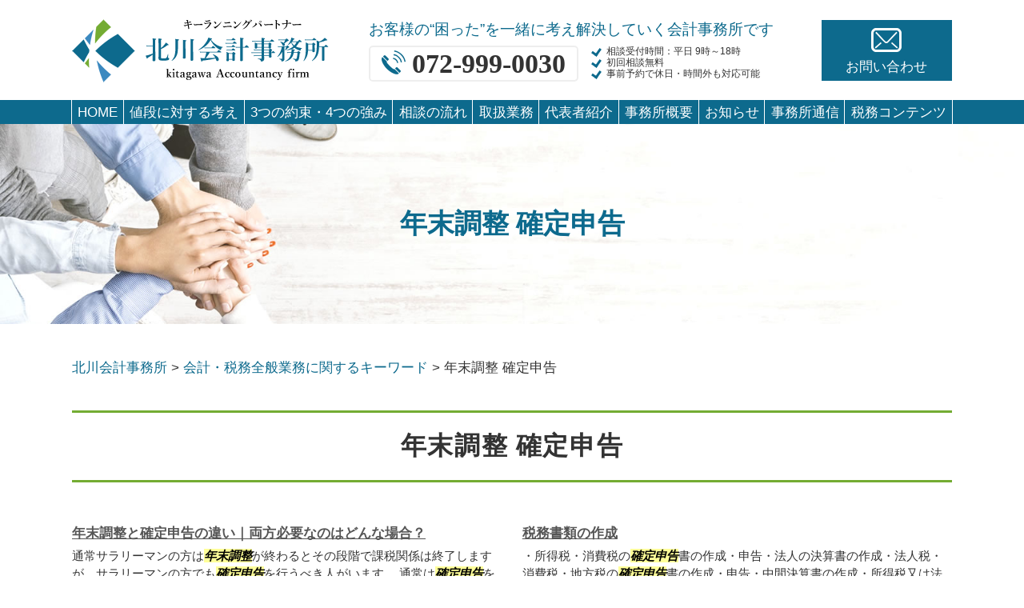

--- FILE ---
content_type: text/html; charset=UTF-8
request_url: https://kitagawa-zeirishi.com/%E4%BC%9A%E8%A8%88%E3%83%BB%E7%A8%8E%E5%8B%99%E5%85%A8%E8%88%AC%E6%A5%AD%E5%8B%99%E3%81%AB%E9%96%A2%E3%81%99%E3%82%8B%E3%82%AD%E3%83%BC%E3%83%AF%E3%83%BC%E3%83%89/%E5%B9%B4%E6%9C%AB%E8%AA%BF%E6%95%B4-%E7%A2%BA%E5%AE%9A%E7%94%B3%E5%91%8A/
body_size: 75769
content:
<!DOCTYPE html>
<html lang="ja">
<head>
  <!-- Google Tag Manager -->
<script>(function(w,d,s,l,i){w[l]=w[l]||[];w[l].push({'gtm.start':
new Date().getTime(),event:'gtm.js'});var f=d.getElementsByTagName(s)[0],
j=d.createElement(s),dl=l!='dataLayer'?'&l='+l:'';j.async=true;j.src=
'https://www.googletagmanager.com/gtm.js?id='+i+dl;f.parentNode.insertBefore(j,f);
})(window,document,'script','dataLayer','GTM-KGGTP55');</script>
<!-- End Google Tag Manager -->
  <meta charset="utf-8">
  <meta http-equiv="X-UA-Compatible" content="IE=edge">
  <meta name="format-detection" content="telephone=no">
  <meta name="viewport" content="width=device-width, initial-scale=1, shrink-to-fit=no">
  <meta name="google-site-verification" content="ScmJYPBQfT3E2xu-xhlXYXaW0yiC7x_iVLRZiTOy-0Y" />
  <title>年末調整 確定申告 | 北川会計事務所</title>
  <meta name="description" content="">
  <meta name="keywords" content="">
  <link rel="stylesheet" href="https://kitagawa-zeirishi.com/common/css/plugin.css">
  <link rel="stylesheet" href="https://kitagawa-zeirishi.com/wp-content/themes/303_kitagawa/style.css">
  <link rel="stylesheet" href="https://kitagawa-zeirishi.com/wp-content/themes/303_kitagawa/css/styles.css">
  <link href="http://www.gazou-data.com/contents_share/css/contents.css" rel="stylesheet" type="text/css">
	
	<style>
		.wpcf7-submit{
			display:none;
		}
		.recaptcha-btn{
			display:block;
		}
		.grecaptcha-badge { margin: 10px 0; }
	</style>
	<script type="text/javascript">
		var contactform = [];
		var checkIfCalled = true;
		var renderGoogleInvisibleRecaptchaFront = function() {
			// prevent form submit from enter key
			jQuery("input[name=_wpcf7]").attr("class","formid");
				jQuery('.wpcf7-form').on('keyup keypress', "input", function(e) {
				  var keyCode = e.keyCode || e.which;
				  if (keyCode === 13) {
					e.preventDefault();
					return false;
				  }
				});

			jQuery('.wpcf7-submit').each(function(index){

				var checkexclude = 0;
				var form = jQuery(this).closest('.wpcf7-form');
				var value = jQuery(form).find(".formid").val();
				// check form exclude from invisible recaptcha
								if(checkexclude == 0){
					// Hide the form orig submit button
					form.find('.wpcf7-submit').hide();

					// Fetch class and value of orig submit button
					btnClasses = form.find('.wpcf7-submit').attr('class');
					btnValue = form.find('.wpcf7-submit').attr('value');

					// Add custom button and recaptcha holder

					form.find('.wpcf7-submit').after('<input type="button" id="wpcf-custom-btn-'+index+'" class="'+btnClasses+'  recaptcha-btn recaptcha-btn-type-css" value="'+btnValue+'" title="'+btnValue+'" >');
					form.append('<div class="recaptcha-holder" id="recaptcha-holder-'+index+'"></div>');
					// Recaptcha rendenr from here
					var holderId = grecaptcha.render('recaptcha-holder-'+index,{
								'sitekey':'6LdG5B8aAAAAAJYajqhQbwODOrdnophndBWlfjue',
								'size': 'invisible',
								'badge' : 'inline', // possible values: bottomright, bottomleft, inline
								'callback' : function (recaptchaToken) {
									//console.log(recaptchaToken);
									var response=jQuery('#recaptcha-holder-'+index).find('.g-recaptcha-response').val();
									//console.log(response);
									//Remove old response and store new respone
									jQuery('#recaptcha-holder-'+index).parent().find(".respose_post").remove();
									jQuery('#recaptcha-holder-'+index).after('<input type="hidden" name="g-recaptcha-response"  value="'+response+'" class="respose_post">')
									grecaptcha.reset(holderId);

									if(typeof customCF7Validator !== 'undefined'){
										if(!customCF7Validator(form)){
											return;
										}
									}
									// Call default Validator function
									else if(contactFormDefaultValidator(form)){
										return;
									}
									else{
										// hide the custom button and show orig submit button again and submit the form
										jQuery('#wpcf-custom-btn-'+index).hide();
										form.find('input[type=submit]').show();
										form.find("input[type=submit]").click();
										form.find('input[type=submit]').hide();
										jQuery('#wpcf-custom-btn-'+index).attr('style','');
									}
								}
						},false);

					// action call when click on custom button
					jQuery('#wpcf-custom-btn-'+index).click(function(event){
						event.preventDefault();
						// Call custom validator function
						if(typeof customCF7Validator == 'function'){
							if(!customCF7Validator(form)){
								return false;
							}
						}
						// Call default Validator function
						else if(contactFormDefaultValidator(form)){
							return false;
						}
						else if(grecaptcha.getResponse(holderId) != ''){
							grecaptcha.reset(holderId);
						}
						else{
							// execute the recaptcha challenge
							grecaptcha.execute(holderId);
						}
					});
				}
			});
		}
	</script><script  src="https://www.google.com/recaptcha/api.js?onload=renderGoogleInvisibleRecaptchaFront&render=explicit" async defer></script><link rel='dns-prefetch' href='//s.w.org' />
		<script type="text/javascript">
			window._wpemojiSettings = {"baseUrl":"https:\/\/s.w.org\/images\/core\/emoji\/11\/72x72\/","ext":".png","svgUrl":"https:\/\/s.w.org\/images\/core\/emoji\/11\/svg\/","svgExt":".svg","source":{"concatemoji":"https:\/\/kitagawa-zeirishi.com\/wp-includes\/js\/wp-emoji-release.min.js?ver=4.9.16"}};
			!function(a,b,c){function d(a,b){var c=String.fromCharCode;l.clearRect(0,0,k.width,k.height),l.fillText(c.apply(this,a),0,0);var d=k.toDataURL();l.clearRect(0,0,k.width,k.height),l.fillText(c.apply(this,b),0,0);var e=k.toDataURL();return d===e}function e(a){var b;if(!l||!l.fillText)return!1;switch(l.textBaseline="top",l.font="600 32px Arial",a){case"flag":return!(b=d([55356,56826,55356,56819],[55356,56826,8203,55356,56819]))&&(b=d([55356,57332,56128,56423,56128,56418,56128,56421,56128,56430,56128,56423,56128,56447],[55356,57332,8203,56128,56423,8203,56128,56418,8203,56128,56421,8203,56128,56430,8203,56128,56423,8203,56128,56447]),!b);case"emoji":return b=d([55358,56760,9792,65039],[55358,56760,8203,9792,65039]),!b}return!1}function f(a){var c=b.createElement("script");c.src=a,c.defer=c.type="text/javascript",b.getElementsByTagName("head")[0].appendChild(c)}var g,h,i,j,k=b.createElement("canvas"),l=k.getContext&&k.getContext("2d");for(j=Array("flag","emoji"),c.supports={everything:!0,everythingExceptFlag:!0},i=0;i<j.length;i++)c.supports[j[i]]=e(j[i]),c.supports.everything=c.supports.everything&&c.supports[j[i]],"flag"!==j[i]&&(c.supports.everythingExceptFlag=c.supports.everythingExceptFlag&&c.supports[j[i]]);c.supports.everythingExceptFlag=c.supports.everythingExceptFlag&&!c.supports.flag,c.DOMReady=!1,c.readyCallback=function(){c.DOMReady=!0},c.supports.everything||(h=function(){c.readyCallback()},b.addEventListener?(b.addEventListener("DOMContentLoaded",h,!1),a.addEventListener("load",h,!1)):(a.attachEvent("onload",h),b.attachEvent("onreadystatechange",function(){"complete"===b.readyState&&c.readyCallback()})),g=c.source||{},g.concatemoji?f(g.concatemoji):g.wpemoji&&g.twemoji&&(f(g.twemoji),f(g.wpemoji)))}(window,document,window._wpemojiSettings);
		</script>
		<style type="text/css">
img.wp-smiley,
img.emoji {
	display: inline !important;
	border: none !important;
	box-shadow: none !important;
	height: 1em !important;
	width: 1em !important;
	margin: 0 .07em !important;
	vertical-align: -0.1em !important;
	background: none !important;
	padding: 0 !important;
}
</style>
<link rel='stylesheet' id='contact-form-7-css'  href='https://kitagawa-zeirishi.com/wp-content/plugins/contact-form-7/includes/css/styles.css?ver=5.2.2' type='text/css' media='all' />
<link rel='stylesheet' id='wp-pagenavi-css'  href='https://kitagawa-zeirishi.com/wp-content/plugins/wp-pagenavi/pagenavi-css.css?ver=2.70' type='text/css' media='all' />
<script type='text/javascript' src='https://kitagawa-zeirishi.com/wp-includes/js/jquery/jquery.js?ver=1.12.4'></script>
<script type='text/javascript' src='https://kitagawa-zeirishi.com/wp-includes/js/jquery/jquery-migrate.min.js?ver=1.4.1'></script>
<script type='text/javascript' src='https://kitagawa-zeirishi.com/wp-content/plugins/cf7-invisible-recaptcha/js/cf7_invisible_recaptcha.js?ver=1.2.3'></script>
<link rel='https://api.w.org/' href='https://kitagawa-zeirishi.com/wp-json/' />
<link rel="EditURI" type="application/rsd+xml" title="RSD" href="https://kitagawa-zeirishi.com/xmlrpc.php?rsd" />
<link rel="wlwmanifest" type="application/wlwmanifest+xml" href="https://kitagawa-zeirishi.com/wp-includes/wlwmanifest.xml" /> 
<link rel='prev' title='中期 経営計画 必要性' href='https://kitagawa-zeirishi.com/%e4%bc%9a%e8%a8%88%e3%83%bb%e7%a8%8e%e5%8b%99%e5%85%a8%e8%88%ac%e6%a5%ad%e5%8b%99%e3%81%ab%e9%96%a2%e3%81%99%e3%82%8b%e3%82%ad%e3%83%bc%e3%83%af%e3%83%bc%e3%83%89/%e4%b8%ad%e6%9c%9f-%e7%b5%8c%e5%96%b6%e8%a8%88%e7%94%bb-%e5%bf%85%e8%a6%81%e6%80%a7/' />
<link rel='next' title='月次 巡回監査' href='https://kitagawa-zeirishi.com/%e4%bc%9a%e8%a8%88%e3%83%bb%e7%a8%8e%e5%8b%99%e5%85%a8%e8%88%ac%e6%a5%ad%e5%8b%99%e3%81%ab%e9%96%a2%e3%81%99%e3%82%8b%e3%82%ad%e3%83%bc%e3%83%af%e3%83%bc%e3%83%89/%e6%9c%88%e6%ac%a1-%e5%b7%a1%e5%9b%9e%e7%9b%a3%e6%9f%bb/' />
<link rel="canonical" href="https://kitagawa-zeirishi.com/%e4%bc%9a%e8%a8%88%e3%83%bb%e7%a8%8e%e5%8b%99%e5%85%a8%e8%88%ac%e6%a5%ad%e5%8b%99%e3%81%ab%e9%96%a2%e3%81%99%e3%82%8b%e3%82%ad%e3%83%bc%e3%83%af%e3%83%bc%e3%83%89/%e5%b9%b4%e6%9c%ab%e8%aa%bf%e6%95%b4-%e7%a2%ba%e5%ae%9a%e7%94%b3%e5%91%8a/" />
<link rel='shortlink' href='https://kitagawa-zeirishi.com/?p=17129' />
<link rel="alternate" type="application/json+oembed" href="https://kitagawa-zeirishi.com/wp-json/oembed/1.0/embed?url=https%3A%2F%2Fkitagawa-zeirishi.com%2F%25e4%25bc%259a%25e8%25a8%2588%25e3%2583%25bb%25e7%25a8%258e%25e5%258b%2599%25e5%2585%25a8%25e8%2588%25ac%25e6%25a5%25ad%25e5%258b%2599%25e3%2581%25ab%25e9%2596%25a2%25e3%2581%2599%25e3%2582%258b%25e3%2582%25ad%25e3%2583%25bc%25e3%2583%25af%25e3%2583%25bc%25e3%2583%2589%2F%25e5%25b9%25b4%25e6%259c%25ab%25e8%25aa%25bf%25e6%2595%25b4-%25e7%25a2%25ba%25e5%25ae%259a%25e7%2594%25b3%25e5%2591%258a%2F" />
<link rel="alternate" type="text/xml+oembed" href="https://kitagawa-zeirishi.com/wp-json/oembed/1.0/embed?url=https%3A%2F%2Fkitagawa-zeirishi.com%2F%25e4%25bc%259a%25e8%25a8%2588%25e3%2583%25bb%25e7%25a8%258e%25e5%258b%2599%25e5%2585%25a8%25e8%2588%25ac%25e6%25a5%25ad%25e5%258b%2599%25e3%2581%25ab%25e9%2596%25a2%25e3%2581%2599%25e3%2582%258b%25e3%2582%25ad%25e3%2583%25bc%25e3%2583%25af%25e3%2583%25bc%25e3%2583%2589%2F%25e5%25b9%25b4%25e6%259c%25ab%25e8%25aa%25bf%25e6%2595%25b4-%25e7%25a2%25ba%25e5%25ae%259a%25e7%2594%25b3%25e5%2591%258a%2F&#038;format=xml" />
<script src='https://mediamaker-30.com/?dm=29e926868302301437239810c79d7721&amp;action=load&amp;blogid=4&amp;siteid=1&amp;t=1122652200&amp;back=https%3A%2F%2Fkitagawa-zeirishi.com%2F%25E4%25BC%259A%25E8%25A8%2588%25E3%2583%25BB%25E7%25A8%258E%25E5%258B%2599%25E5%2585%25A8%25E8%2588%25AC%25E6%25A5%25AD%25E5%258B%2599%25E3%2581%25AB%25E9%2596%25A2%25E3%2581%2599%25E3%2582%258B%25E3%2582%25AD%25E3%2583%25BC%25E3%2583%25AF%25E3%2583%25BC%25E3%2583%2589%2F%25E5%25B9%25B4%25E6%259C%25AB%25E8%25AA%25BF%25E6%2595%25B4-%25E7%25A2%25BA%25E5%25AE%259A%25E7%2594%25B3%25E5%2591%258A%2F' type='text/javascript'></script>		<style type="text/css">.recentcomments a{display:inline !important;padding:0 !important;margin:0 !important;}</style>
		<style type="text/css">.broken_link, a.broken_link {
	text-decoration: line-through;
}</style></head>
<body>
<!-- Google Tag Manager (noscript) -->
<noscript><iframe src="https://www.googletagmanager.com/ns.html?id=GTM-KGGTP55"
height="0" width="0" style="display:none;visibility:hidden"></iframe></noscript>
<!-- End Google Tag Manager (noscript) -->
  <!-- ▼wrapper -->
  <div class="wrapper" id="wrapper">
    <!-- ▼header -->
    <header class="header" id="header">
      <h1 class="page-title" id="page-title">
        <span class="page-title-inner">
            <span class="page-title-name">年末調整 確定申告</span>
	        </span>
      </h1>
      <div class="inner">
        <p class="header-logo">
          <a class="header-link" href="https://kitagawa-zeirishi.com">
            <img src="https://kitagawa-zeirishi.com/wp-content/themes/303_kitagawa/img/base/logo.png" alt="北川会計事務所">
          </a>
        </p>
        <div class="header-content">
          <div class="header-contact">
            <div class="global-contact primary">
              <div class="global-contact-items">
                <div class="global-contact-item tel">
                  <div class="header-text">
                    <p>お客様の“困った”を一緒に考え解決していく会計事務所です</p>
                  </div>
                  <div class="header-contact-main">
                    <p class="header-tel"><a class="tel-link" href="tel:0729990030" onclick="ga('send', 'event', 'reserve_banner_irie', 'click', 'content');"><span class="tel-num"><span>072-999-0030</span></span></a></p>
                    <div class="header-info">
                        <p>相談受付時間：平日 9時～18時</p>
                        <p>初回相談無料</p>
                        <p>事前予約で休日・時間外も対応可能</p>
                    </div>
                  </div>
                </div>
                <div class="global-contact-item mail">
                  <p><a class="mail-link" href="https://kitagawa-zeirishi.com/inq/"><span class="mail-text">お問い合わせ</span></a></p>
                </div>
              </div>
            </div>
          </div>
        </div>
      </div>
      <div class="tel-button"><a href="tel:0729990030" onclick="ga('send', 'event', 'reserve_banner_irie', 'click', 'content');"><span class="icon icon-tel"></span></a></div>
      <div class="contact-button"><a href="https://kitagawa-zeirishi.com/inq/"><span class="icon icon-mail"></span></a></div>
    </header>
    <!-- ▲header -->
    <!-- ▼nav -->
    <nav class="nav" id="nav">
      <div class="inner">
        <ul class="main-nav" id="main-nav">
          <li class="nav-item nav-home" id="nav-home"><a class="nav-link" href="https://kitagawa-zeirishi.com"><span>HOME</span></a></li>
          <li class="nav-item nav-fee" id="nav-fee"><a class="nav-link" href="https://kitagawa-zeirishi.com/#fee"><span>値段に対する考え</span></a></li>
          <li class="nav-item nav-promise" id="nav-promise"><a class="nav-link" href="https://kitagawa-zeirishi.com/#promise"><span>3つの約束・4つの強み</span></a></li>
          <li class="nav-item nav-flow" id="nav-flow"><a class="nav-link" href="https://kitagawa-zeirishi.com/#flow"><span>相談の流れ</span></a></li>
          <li class="nav-item nav-business" id="nav-business"><a class="nav-link" href="https://kitagawa-zeirishi.com/#business"><span>取扱業務</span></a></li>
          <li class="nav-item nav-staff" id="nav-staff"><a class="nav-link" href="#staff"><span>代表者紹介</span></a></li>
          <li class="nav-item nav-office" id="nav-office"><a class="nav-link" href="#office"><span>事務所概要</span></a></li>
          <li class="nav-item nav-news" id="nav-news"><a class="nav-link" href="https://kitagawa-zeirishi.com/news/"><span>お知らせ</span></a></li>
          <li class="nav-item nav-data" id="nav-data"><a class="nav-link" href="https://kitagawa-zeirishi.com/data/"><span>事務所通信</span></a></li>
          <li class="nav-item nav-zeimu" id="nav-zeimu"><a class="nav-link" href="https://kitagawa-zeirishi.com/mykomon-zeimu/"><span>税務コンテンツ</span></a></li>
        </ul>
        <div class="nav-close-button" id="nav-close-button"><span class="nav-button-icon"></span></div>
      </div>
    </nav>
		<!-- ▲nav -->
		<!-- ▼main -->
    <main class="main" id="main">
      <div class="pankz">
<!-- Breadcrumb NavXT 6.6.0 -->
<span property="itemListElement" typeof="ListItem"><a property="item" typeof="WebPage" title="Go to 北川会計事務所." href="https://kitagawa-zeirishi.com" class="home" ><span property="name">北川会計事務所</span></a><meta property="position" content="1"></span> &gt; <span property="itemListElement" typeof="ListItem"><a property="item" typeof="WebPage" title="Go to the 会計・税務全般業務に関するキーワード category archives." href="https://kitagawa-zeirishi.com/%e4%bc%9a%e8%a8%88%e3%83%bb%e7%a8%8e%e5%8b%99%e5%85%a8%e8%88%ac%e6%a5%ad%e5%8b%99%e3%81%ab%e9%96%a2%e3%81%99%e3%82%8b%e3%82%ad%e3%83%bc%e3%83%af%e3%83%bc%e3%83%89/" class="taxonomy category" ><span property="name">会計・税務全般業務に関するキーワード</span></a><meta property="position" content="2"></span> &gt; <span property="itemListElement" typeof="ListItem"><span property="name" class="post post-post current-item">年末調整 確定申告</span><meta property="url" content="https://kitagawa-zeirishi.com/%e4%bc%9a%e8%a8%88%e3%83%bb%e7%a8%8e%e5%8b%99%e5%85%a8%e8%88%ac%e6%a5%ad%e5%8b%99%e3%81%ab%e9%96%a2%e3%81%99%e3%82%8b%e3%82%ad%e3%83%bc%e3%83%af%e3%83%bc%e3%83%89/%e5%b9%b4%e6%9c%ab%e8%aa%bf%e6%95%b4-%e7%a2%ba%e5%ae%9a%e7%94%b3%e5%91%8a/"><meta property="position" content="3"></span>      </div>
      <div class="inner">


        <section class="gutter detail-section">
          <div class="section-inner">
						<div class="section-header">
							<h2 class="section-heading">年末調整 確定申告</h2>
						</div>
						<div class="inner">
							<div class="detail">
								<div class="detail-text">
									<ul class="post-list cfx"><li class="cfx"><a href="https://kitagawa-zeirishi.com/list/nenmatsu/%e5%b9%b4%e6%9c%ab%e8%aa%bf%e6%95%b4%e3%81%a8%e7%a2%ba%e5%ae%9a%e7%94%b3%e5%91%8a%e3%81%ae%e9%81%95%e3%81%84%ef%bd%9c%e4%b8%a1%e6%96%b9%e5%bf%85%e8%a6%81%e3%81%aa%e3%81%ae%e3%81%af%e3%81%a9%e3%82%93/">年末調整と確定申告の違い｜両方必要なのはどんな場合？</a><p>通常サラリーマンの方は<mark>年末調整</mark>が終わるとその段階で課税関係は終了しますが、サラリーマンの方でも<mark>確定申告</mark>を行うべき人がいます。 通常は<mark>確定申告</mark>を行うことで、毎年の所得税の納付を行うことが一般的ですが、サラリーマンの方は<mark>確定申告</mark>でなく、会社での<mark>年末調整</mark>を行うことによってその代用とすることが可能です。<mark>年末調整</mark>は<mark>確定申告</mark>...</p></li><li><a href="https://kitagawa-zeirishi.com/list/zeimu/%e7%a8%8e%e5%8b%99%e6%9b%b8%e9%a1%9e%e3%81%ae%e4%bd%9c%e6%88%90/">税務書類の作成</a><p>・所得税・消費税の<mark>確定申告</mark>書の作成・申告・法人の決算書の作成・法人税・消費税・地方税の<mark>確定申告</mark>書の作成・申告・中間決算書の作成・所得税又は法人税・地方税の中間申告書の作成・申告・法人税・消費税・地方税の予定申告書の作成・申告・<mark>年末調整</mark>・法定調書の作成・提出・償却資産税申告書の作成・申告年次業務はこれらの業務を行い...</p></li><li><a href="https://kitagawa-zeirishi.com/list/shinkoku/%e7%a2%ba%e5%ae%9a%e7%94%b3%e5%91%8a%e3%81%8c%e5%bf%85%e8%a6%81%e3%81%aa%e4%ba%ba%e3%81%a8%e3%81%af/">確定申告が必要な人とは</a><p>毎年年末になると<mark>確定申告</mark>という言葉をよく聞きます。<mark>確定申告</mark>とは1年の所得がいくらだったのかを確定させ、納税額を申告することをいいます。この<mark>確定申告</mark>は国民全員がそれぞれで必ずやらなければならない、という訳ではありません。会社員の方は会社が<mark>年末調整</mark>を引き受けてくれる場合がほとんどだからです。では<mark>確定申告</mark>が必要な人とは...</p></li><li><a href="https://kitagawa-zeirishi.com/list/souzoku/%e7%9b%b8%e7%b6%9a%e7%99%ba%e7%94%9f%e3%81%8b%e3%82%89%e7%94%b3%e5%91%8a%e3%81%be%e3%81%a7%e3%81%ae%e6%b5%81%e3%82%8c%e3%81%a8%e6%9c%9f%e9%99%90/">相続発生から申告までの流れと期限</a><p>〇準<mark>確定申告</mark>相続が発生した日の翌日から4か月以内に被相続人の亡くなった年の<mark>確定申告</mark>を行います。この手続きは相続人が行うことになります。 〇遺産分割協議準<mark>確定申告</mark>まで終わるといよいよ遺産分割協議で被相続人の財産をどのように分割していくかを決定していきます。遺言書があればスムーズに分割することが可能ですが、遺言書がな...</p></li><li><a href="https://kitagawa-zeirishi.com/list/nenmatsu/%e5%b9%b4%e6%9c%ab%e8%aa%bf%e6%95%b4%e3%81%ae%e6%b5%81%e3%82%8c%e3%81%a8%e5%bf%85%e8%a6%81%e3%81%aa%e6%9b%b8%e9%a1%9e/">年末調整の流れと必要な書類</a><p><mark>年末調整</mark>とは、毎月従業員から源泉徴収している「源泉所得税」と呼ばれる所得税を精算して正しい所得税として計算しなおす業務のことをいいます。源泉所得税として毎月徴収している所得税はあくまで仮の所得税であり、本来所得税の計算には所得控除などの控除を考慮した税金を徴収しなければならないことになっています。 <mark>年末調整</mark>の業務...</p></li><li><a href="https://kitagawa-zeirishi.com/list/shinkoku/%e7%a2%ba%e5%ae%9a%e7%94%b3%e5%91%8a%e3%81%ae%e6%b5%81%e3%82%8c%e3%81%a8%e6%9c%9f%e9%99%90%ef%bd%9e%e7%94%b3%e5%91%8a%e3%81%97%e3%81%aa%e3%81%84%e3%81%a8%e3%81%a9%e3%81%86%e3%81%aa%e3%82%8b%ef%bc%9f/">確定申告の流れと期限～申告しないとどうなる？ペナルティは？～</a><p>一年の所得を報告し、納める税金を確定させることを<mark>確定申告</mark>といいます。<mark>確定申告</mark>の流れとはどのようなものなのか、<mark>確定申告</mark>しないとどうなるのか、といった点について見ていきます。 ○<mark>確定申告</mark>の流れと期限<mark>確定申告</mark>は基本的に2月16日から3月15日の間に書類を提出しなければなりません。ただし、今年は新型コロナウイルスの流行に...</p></li></ul>								</div>
								<div class="detail-paging">
									<div class="detail-paging-subsection">
										<div class="prev"><a href="https://kitagawa-zeirishi.com/%e4%bc%9a%e8%a8%88%e3%83%bb%e7%a8%8e%e5%8b%99%e5%85%a8%e8%88%ac%e6%a5%ad%e5%8b%99%e3%81%ab%e9%96%a2%e3%81%99%e3%82%8b%e3%82%ad%e3%83%bc%e3%83%af%e3%83%bc%e3%83%89/%e6%9c%88%e6%ac%a1-%e5%b7%a1%e5%9b%9e%e7%9b%a3%e6%9f%bb/" rel="next">« 月次 巡回監査</a></div>
										<div class="next"><a href="https://kitagawa-zeirishi.com/%e4%bc%9a%e8%a8%88%e3%83%bb%e7%a8%8e%e5%8b%99%e5%85%a8%e8%88%ac%e6%a5%ad%e5%8b%99%e3%81%ab%e9%96%a2%e3%81%99%e3%82%8b%e3%82%ad%e3%83%bc%e3%83%af%e3%83%bc%e3%83%89/%e4%b8%ad%e6%9c%9f-%e7%b5%8c%e5%96%b6%e8%a8%88%e7%94%bb-%e5%bf%85%e8%a6%81%e6%80%a7/" rel="prev">中期 経営計画 必要性 »</a></div>
									</div>
									<div class="detail-paging-subsection">
										<div class="back"><a href="https://kitagawa-zeirishi.com/%e4%bc%9a%e8%a8%88%e3%83%bb%e7%a8%8e%e5%8b%99%e5%85%a8%e8%88%ac%e6%a5%ad%e5%8b%99%e3%81%ab%e9%96%a2%e3%81%99%e3%82%8b%e3%82%ad%e3%83%bc%e3%83%af%e3%83%bc%e3%83%89">一覧に戻る</a></div>
									</div>
								</div>
							</div>
						</div>
					</div>
				</section>

        <section class="section knowledge-section anchor-point" id="knowledge">
          <div class="section-inner">
            <div class="section-header">
              <h2 class="section-heading">当事務所が提供する<span>基礎知識</span></h2>
            </div>
            <div class="inner">
              <div class="knowledge">
                <ul class="knowledge-list list-style-none">
                  <li class="knowledge-topics">
                    <a href="https://kitagawa-zeirishi.com/kaigyou/%e8%87%aa%e5%b7%b1%e8%b3%87%e9%87%91%e3%81%aa%e3%81%97%e3%81%a7%e3%82%82%e5%89%b5%e6%a5%ad%e8%9e%8d%e8%b3%87%e3%81%af%e5%8f%97%e3%81%91%e3%82%89%e3%82%8c%e3%82%8b%ef%bc%9f%e6%96%b9%e6%b3%95%e3%82%84/" class="knowledge-link">
                      <h3 class="knowledge-title">自己資金なしでも創業...</h3>
                      <p class="knowledge-body">「創業期にある事業主を支援する支援金制度などはないのだろうか」「個人事業主として事業を始めようと考えているが、 [&hellip;]</p>
                      <p class="knowledge-img"><span><img width="90" height="90" src="https://kitagawa-zeirishi.com/wp-content/uploads/sites/4/2021/05/image-t-22.jpg" class="attachment-thumbnail size-thumbnail wp-post-image" alt="" /></span></p>
                    </a>
                  </li>
                  <li class="knowledge-topics">
                    <a href="https://kitagawa-zeirishi.com/kaigyou/%e7%8b%ac%e7%ab%8b%e3%83%bb%e9%96%8b%e6%a5%ad%e3%81%ae%e9%9a%9b%e3%81%ae%e6%b5%81%e3%82%8c/" class="knowledge-link">
                      <h3 class="knowledge-title">独立・開業の際の流れ</h3>
                      <p class="knowledge-body">ここでは独立・開業をしようと意を決した時にどのような流れで開業していけば良いのかについて説明していきます。&#038;n [&hellip;]</p>
                      <p class="knowledge-img"><span><img width="90" height="90" src="https://kitagawa-zeirishi.com/wp-content/uploads/sites/4/2021/05/image-65.jpg" class="attachment-thumbnail size-thumbnail wp-post-image" alt="" /></span></p>
                    </a>
                  </li>
                  <li class="knowledge-topics">
                    <a href="https://kitagawa-zeirishi.com/souzoku/%e7%9b%b8%e7%b6%9a%e7%a8%8e%e3%81%ae%e7%af%80%e7%a8%8e%e5%af%be%e7%ad%96%ef%bd%9e%e6%ad%bb%e4%ba%a1%e5%be%8c%e3%81%a7%e3%82%82%e3%81%a7%e3%81%8d%e3%82%8b%e5%af%be%e7%ad%96%e3%81%af%e3%81%82%e3%82%8b/" class="knowledge-link">
                      <h3 class="knowledge-title">相続税の節税対策～死...</h3>
                      <p class="knowledge-body">一般的には、相続税対策は「生前に行う対策」である生前対策を行うことが必要です。しかし、相続税対策を全くしておら [&hellip;]</p>
                      <p class="knowledge-img"><span><img width="90" height="90" src="https://kitagawa-zeirishi.com/wp-content/uploads/sites/4/2021/05/souzoku-image-33.jpg" class="attachment-thumbnail size-thumbnail wp-post-image" alt="" /></span></p>
                    </a>
                  </li>
                  <li class="knowledge-topics">
                    <a href="https://kitagawa-zeirishi.com/kyuuyo/%e7%b5%a6%e4%b8%8e%e8%a8%88%e7%ae%97%e3%81%a7%e8%a1%8c%e3%81%86%e4%bd%9c%e6%a5%ad/" class="knowledge-link">
                      <h3 class="knowledge-title">給与計算で行う作業</h3>
                      <p class="knowledge-body">会社は従業員への給与の計算、支払いを行うことはもちろんのこと、従業員の給与から源泉所得税や住民税、健康保険、厚 [&hellip;]</p>
                      <p class="knowledge-img"><span><img width="90" height="90" src="https://kitagawa-zeirishi.com/wp-content/uploads/sites/4/2021/05/image-t-86.jpg" class="attachment-thumbnail size-thumbnail wp-post-image" alt="" /></span></p>
                    </a>
                  </li>
                  <li class="knowledge-topics">
                    <a href="https://kitagawa-zeirishi.com/nenmatsu/%e5%b9%b4%e6%9c%ab%e8%aa%bf%e6%95%b4%e3%81%a8%e7%a2%ba%e5%ae%9a%e7%94%b3%e5%91%8a%e3%81%ae%e9%81%95%e3%81%84%ef%bd%9c%e4%b8%a1%e6%96%b9%e5%bf%85%e8%a6%81%e3%81%aa%e3%81%ae%e3%81%af%e3%81%a9%e3%82%93/" class="knowledge-link">
                      <h3 class="knowledge-title">年末調整と確定申告の...</h3>
                      <p class="knowledge-body">通常サラリーマンの方は年末調整が終わるとその段階で課税関係は終了しますが、サラリーマンの方でも確定申告を行うべ [&hellip;]</p>
                      <p class="knowledge-img"><span><img width="90" height="90" src="https://kitagawa-zeirishi.com/wp-content/uploads/sites/4/2021/05/image-t-16.jpg" class="attachment-thumbnail size-thumbnail wp-post-image" alt="" /></span></p>
                    </a>
                  </li>
                  <li class="knowledge-topics">
                    <a href="https://kitagawa-zeirishi.com/kyuuyo/%e7%b5%a6%e4%b8%8e%e8%a8%88%e7%ae%97%e3%82%92%e8%a1%8c%e3%81%86%e4%b8%8a%e3%81%a7%e7%9f%a5%e3%81%a3%e3%81%a6%e3%81%8a%e3%81%8f%e3%81%b9%e3%81%8d%e8%b3%83%e9%87%91%e3%81%ae%e3%83%ab%e3%83%bc%e3%83%ab/" class="knowledge-link">
                      <h3 class="knowledge-title">給与計算を行う上で知...</h3>
                      <p class="knowledge-body">給与計算を行うにおいては、賃金のルールを知っておかねばなりません。給与計算を行う上で必要なことは「労働者に支払 [&hellip;]</p>
                      <p class="knowledge-img"><span><img width="90" height="90" src="https://kitagawa-zeirishi.com/wp-content/uploads/sites/4/2021/05/image-t-27.jpg" class="attachment-thumbnail size-thumbnail wp-post-image" alt="" /></span></p>
                    </a>
                  </li>
                </ul>
              </div>
            </div>
          </div>
        </section>

        <section class="section keyword-section anchor-point" id="keyword">
          <div class="section-inner">
            <div class="section-header">
              <h2 class="section-heading">よく検索される<span>キーワード</span></h2>
            </div>
            <div class="inner">
              <div class="keyword">
                <ul class="keyword-items list-style-none">
                  <li class="keyword-item">
                    <div class="keyword-item-inner">
                      <div class="keyword-head accordion-button">
                        <h3 class="keyword-heading">独立・開業相談に関するキーワード</h3>
                      </div>
                      <div class="keyword-body accordion-panel">
                        <div class="keyword-list-container">
                          <ul class="keyword-list list-style-none">
                            <li><a href="https://kitagawa-zeirishi.com/%e7%8b%ac%e7%ab%8b%e3%83%bb%e9%96%8b%e6%a5%ad%e7%9b%b8%e8%ab%87%e3%81%ab%e9%96%a2%e3%81%99%e3%82%8b%e3%82%ad%e3%83%bc%e3%83%af%e3%83%bc%e3%83%89/%e5%89%b5%e6%a5%ad%e6%94%af%e6%8f%b4-%e9%8a%80%e8%a1%8c/">創業支援 銀行</a></li>
                            <li><a href="https://kitagawa-zeirishi.com/%e7%8b%ac%e7%ab%8b%e3%83%bb%e9%96%8b%e6%a5%ad%e7%9b%b8%e8%ab%87%e3%81%ab%e9%96%a2%e3%81%99%e3%82%8b%e3%82%ad%e3%83%bc%e3%83%af%e3%83%bc%e3%83%89/%e8%9e%8d%e8%b3%87-%e4%ba%8b%e6%a5%ad%e8%a8%88%e7%94%bb/">融資 事業計画</a></li>
                            <li><a href="https://kitagawa-zeirishi.com/%e7%8b%ac%e7%ab%8b%e3%83%bb%e9%96%8b%e6%a5%ad%e7%9b%b8%e8%ab%87%e3%81%ab%e9%96%a2%e3%81%99%e3%82%8b%e3%82%ad%e3%83%bc%e3%83%af%e3%83%bc%e3%83%89/%e4%bc%9a%e7%a4%be%e8%a8%ad%e7%ab%8b%e5%be%8c-%e7%a8%8e%e5%8b%99%e7%bd%b2/">会社設立後 税務署</a></li>
                            <li><a href="https://kitagawa-zeirishi.com/%e7%8b%ac%e7%ab%8b%e3%83%bb%e9%96%8b%e6%a5%ad%e7%9b%b8%e8%ab%87%e3%81%ab%e9%96%a2%e3%81%99%e3%82%8b%e3%82%ad%e3%83%bc%e3%83%af%e3%83%bc%e3%83%89/%e6%b3%95%e4%ba%ba%e6%88%90%e3%82%8a-%e3%82%bf%e3%82%a4%e3%83%9f%e3%83%b3%e3%82%b0/">法人成り タイミング</a></li>
                            <li><a href="https://kitagawa-zeirishi.com/%e7%8b%ac%e7%ab%8b%e3%83%bb%e9%96%8b%e6%a5%ad%e7%9b%b8%e8%ab%87%e3%81%ab%e9%96%a2%e3%81%99%e3%82%8b%e3%82%ad%e3%83%bc%e3%83%af%e3%83%bc%e3%83%89/%e5%90%88%e5%90%8c%e4%bc%9a%e7%a4%be-%e8%a8%ad%e7%ab%8b%e8%b2%bb%e7%94%a8/">合同会社 設立費用</a></li>
                            <li><a href="https://kitagawa-zeirishi.com/%e7%8b%ac%e7%ab%8b%e3%83%bb%e9%96%8b%e6%a5%ad%e7%9b%b8%e8%ab%87%e3%81%ab%e9%96%a2%e3%81%99%e3%82%8b%e3%82%ad%e3%83%bc%e3%83%af%e3%83%bc%e3%83%89/%e4%ba%8b%e6%a5%ad%e8%a8%88%e7%94%bb%e6%9b%b8-%e5%8f%8e%e6%94%af%e8%a8%88%e7%94%bb/">事業計画書 収支計画</a></li>
                            <li><a href="https://kitagawa-zeirishi.com/%e7%8b%ac%e7%ab%8b%e3%83%bb%e9%96%8b%e6%a5%ad%e7%9b%b8%e8%ab%87%e3%81%ab%e9%96%a2%e3%81%99%e3%82%8b%e3%82%ad%e3%83%bc%e3%83%af%e3%83%bc%e3%83%89/%e8%b5%b7%e6%a5%ad-%e5%bf%85%e8%a6%81-%e8%b3%87%e9%87%91/">起業 必要 資金</a></li>
                            <li><a href="https://kitagawa-zeirishi.com/%e7%8b%ac%e7%ab%8b%e3%83%bb%e9%96%8b%e6%a5%ad%e7%9b%b8%e8%ab%87%e3%81%ab%e9%96%a2%e3%81%99%e3%82%8b%e3%82%ad%e3%83%bc%e3%83%af%e3%83%bc%e3%83%89/%e5%89%b5%e6%a5%ad%e8%9e%8d%e8%b3%87-%e8%87%aa%e5%b7%b1%e8%b3%87%e9%87%91%e3%81%aa%e3%81%97/">創業融資 自己資金なし</a></li>
                            <li><a href="https://kitagawa-zeirishi.com/%e7%8b%ac%e7%ab%8b%e3%83%bb%e9%96%8b%e6%a5%ad%e7%9b%b8%e8%ab%87%e3%81%ab%e9%96%a2%e3%81%99%e3%82%8b%e3%82%ad%e3%83%bc%e3%83%af%e3%83%bc%e3%83%89/%e8%a3%9c%e5%8a%a9%e9%87%91-%e4%ba%8b%e6%a5%ad%e8%a8%88%e7%94%bb/">補助金 事業計画</a></li>
                            <li><a href="https://kitagawa-zeirishi.com/%e7%8b%ac%e7%ab%8b%e3%83%bb%e9%96%8b%e6%a5%ad%e7%9b%b8%e8%ab%87%e3%81%ab%e9%96%a2%e3%81%99%e3%82%8b%e3%82%ad%e3%83%bc%e3%83%af%e3%83%bc%e3%83%89/%e6%b1%ba%e7%ae%97%e6%9c%88-%e6%b1%ba%e3%82%81%e6%96%b9/">決算月 決め方</a></li>
                            <li><a href="https://kitagawa-zeirishi.com/%e7%8b%ac%e7%ab%8b%e3%83%bb%e9%96%8b%e6%a5%ad%e7%9b%b8%e8%ab%87%e3%81%ab%e9%96%a2%e3%81%99%e3%82%8b%e3%82%ad%e3%83%bc%e3%83%af%e3%83%bc%e3%83%89/%e5%89%b5%e6%a5%ad-%e4%ba%8b%e6%a5%ad/">創業 事業</a></li>
                            <li><a href="https://kitagawa-zeirishi.com/%e7%8b%ac%e7%ab%8b%e3%83%bb%e9%96%8b%e6%a5%ad%e7%9b%b8%e8%ab%87%e3%81%ab%e9%96%a2%e3%81%99%e3%82%8b%e3%82%ad%e3%83%bc%e3%83%af%e3%83%bc%e3%83%89/%e5%89%b5%e6%a5%ad%e6%94%af%e6%8f%b4-%e8%b3%87%e9%87%91/">創業支援 資金</a></li>
                            <li><a href="https://kitagawa-zeirishi.com/%e7%8b%ac%e7%ab%8b%e3%83%bb%e9%96%8b%e6%a5%ad%e7%9b%b8%e8%ab%87%e3%81%ab%e9%96%a2%e3%81%99%e3%82%8b%e3%82%ad%e3%83%bc%e3%83%af%e3%83%bc%e3%83%89/%e8%b5%b7%e6%a5%ad-%e8%b3%87%e9%87%91/">起業 資金</a></li>
                            <li><a href="https://kitagawa-zeirishi.com/%e7%8b%ac%e7%ab%8b%e3%83%bb%e9%96%8b%e6%a5%ad%e7%9b%b8%e8%ab%87%e3%81%ab%e9%96%a2%e3%81%99%e3%82%8b%e3%82%ad%e3%83%bc%e3%83%af%e3%83%bc%e3%83%89/%e5%89%b5%e6%a5%ad%e8%9e%8d%e8%b3%87-%e8%87%aa%e5%b7%b1%e8%b3%87%e9%87%91-%e3%81%aa%e3%81%97/">創業融資 自己資金 なし</a></li>
                            <li><a href="https://kitagawa-zeirishi.com/%e7%8b%ac%e7%ab%8b%e3%83%bb%e9%96%8b%e6%a5%ad%e7%9b%b8%e8%ab%87%e3%81%ab%e9%96%a2%e3%81%99%e3%82%8b%e3%82%ad%e3%83%bc%e3%83%af%e3%83%bc%e3%83%89/%e5%89%b5%e6%a5%ad%e8%9e%8d%e8%b3%87-%e5%bf%85%e8%a6%81-%e6%9b%b8%e9%a1%9e/">創業融資 必要 書類</a></li>
                            <li><a href="https://kitagawa-zeirishi.com/%e7%8b%ac%e7%ab%8b%e3%83%bb%e9%96%8b%e6%a5%ad%e7%9b%b8%e8%ab%87%e3%81%ab%e9%96%a2%e3%81%99%e3%82%8b%e3%82%ad%e3%83%bc%e3%83%af%e3%83%bc%e3%83%89/%e6%96%b0%e8%a6%8f%e9%96%8b%e6%a5%ad%e8%b3%87%e9%87%91-%e6%97%a5%e6%9c%ac%e6%94%bf%e7%ad%96%e9%87%91%e8%9e%8d%e5%85%ac%e5%ba%ab/">新規開業資金 日本政策金融公庫</a></li>
                            <li><a href="https://kitagawa-zeirishi.com/%e7%8b%ac%e7%ab%8b%e3%83%bb%e9%96%8b%e6%a5%ad%e7%9b%b8%e8%ab%87%e3%81%ab%e9%96%a2%e3%81%99%e3%82%8b%e3%82%ad%e3%83%bc%e3%83%af%e3%83%bc%e3%83%89/%e6%b3%95%e4%ba%ba%e5%8c%96-%e3%82%bf%e3%82%a4%e3%83%9f%e3%83%b3%e3%82%b0/">法人化 タイミング</a></li>
                            <li><a href="https://kitagawa-zeirishi.com/%e7%8b%ac%e7%ab%8b%e3%83%bb%e9%96%8b%e6%a5%ad%e7%9b%b8%e8%ab%87%e3%81%ab%e9%96%a2%e3%81%99%e3%82%8b%e3%82%ad%e3%83%bc%e3%83%af%e3%83%bc%e3%83%89/%e5%89%b5%e6%a5%ad-%e8%9e%8d%e8%b3%87-%e9%87%91%e5%88%a9/">創業 融資 金利</a></li>
                            <li><a href="https://kitagawa-zeirishi.com/%e7%8b%ac%e7%ab%8b%e3%83%bb%e9%96%8b%e6%a5%ad%e7%9b%b8%e8%ab%87%e3%81%ab%e9%96%a2%e3%81%99%e3%82%8b%e3%82%ad%e3%83%bc%e3%83%af%e3%83%bc%e3%83%89/%e5%80%8b%e4%ba%ba%e4%ba%8b%e6%a5%ad%e4%b8%bb-%e6%b3%95%e4%ba%ba%e5%8c%96/">個人事業主 法人化</a></li>
                            <li><a href="https://kitagawa-zeirishi.com/%e7%8b%ac%e7%ab%8b%e3%83%bb%e9%96%8b%e6%a5%ad%e7%9b%b8%e8%ab%87%e3%81%ab%e9%96%a2%e3%81%99%e3%82%8b%e3%82%ad%e3%83%bc%e3%83%af%e3%83%bc%e3%83%89/%e6%b3%95%e4%ba%ba%e5%8c%96-%e8%b2%bb%e7%94%a8/">法人化 費用</a></li>
                          </ul>
                        </div>
                      </div>
                    </div>
                  </li>
                  <li class="keyword-item">
                    <div class="keyword-item-inner">
                      <div class="keyword-head accordion-button">
                        <h3 class="keyword-heading">会計・税務全般業務に<br>関するキーワード</h3>
                      </div>
                      <div class="keyword-body accordion-panel">
                        <div class="keyword-list-container">
                          <ul class="keyword-list list-style-none">
                            <li><a href="https://kitagawa-zeirishi.com/%e4%bc%9a%e8%a8%88%e3%83%bb%e7%a8%8e%e5%8b%99%e5%85%a8%e8%88%ac%e6%a5%ad%e5%8b%99%e3%81%ab%e9%96%a2%e3%81%99%e3%82%8b%e3%82%ad%e3%83%bc%e3%83%af%e3%83%bc%e3%83%89/%e6%b3%95%e4%ba%ba-%e9%a1%a7%e5%95%8f/">法人 顧問</a></li>
                            <li><a href="https://kitagawa-zeirishi.com/%e4%bc%9a%e8%a8%88%e3%83%bb%e7%a8%8e%e5%8b%99%e5%85%a8%e8%88%ac%e6%a5%ad%e5%8b%99%e3%81%ab%e9%96%a2%e3%81%99%e3%82%8b%e3%82%ad%e3%83%bc%e3%83%af%e3%83%bc%e3%83%89/%e6%b3%95%e4%ba%ba%e5%8c%96-%e3%83%a1%e3%83%aa%e3%83%83%e3%83%88/">法人化 メリット</a></li>
                            <li><a href="https://kitagawa-zeirishi.com/%e4%bc%9a%e8%a8%88%e3%83%bb%e7%a8%8e%e5%8b%99%e5%85%a8%e8%88%ac%e6%a5%ad%e5%8b%99%e3%81%ab%e9%96%a2%e3%81%99%e3%82%8b%e3%82%ad%e3%83%bc%e3%83%af%e3%83%bc%e3%83%89/%e7%a8%8e%e5%8b%99-%e7%94%b3%e5%91%8a%e6%9b%b8-%e6%b1%ba%e7%ae%97%e6%9b%b8/">税務 申告書 決算書</a></li>
                            <li><a href="https://kitagawa-zeirishi.com/%e4%bc%9a%e8%a8%88%e3%83%bb%e7%a8%8e%e5%8b%99%e5%85%a8%e8%88%ac%e6%a5%ad%e5%8b%99%e3%81%ab%e9%96%a2%e3%81%99%e3%82%8b%e3%82%ad%e3%83%bc%e3%83%af%e3%83%bc%e3%83%89/%e4%b8%ad%e6%9c%9f-%e7%b5%8c%e5%96%b6%e8%a8%88%e7%94%bb-%e5%bf%85%e8%a6%81%e6%80%a7/">中期 経営計画 必要性</a></li>
                            <li><a href="https://kitagawa-zeirishi.com/%e4%bc%9a%e8%a8%88%e3%83%bb%e7%a8%8e%e5%8b%99%e5%85%a8%e8%88%ac%e6%a5%ad%e5%8b%99%e3%81%ab%e9%96%a2%e3%81%99%e3%82%8b%e3%82%ad%e3%83%bc%e3%83%af%e3%83%bc%e3%83%89/%e3%82%a4%e3%83%b3%e3%83%9c%e3%82%a4%e3%82%b9%e5%88%b6%e5%ba%a6-%e3%83%a1%e3%83%aa%e3%83%83%e3%83%88-%e3%83%87%e3%83%a1%e3%83%aa%e3%83%83%e3%83%88/">インボイス制度 メリット デメリット</a></li>
                            <li><a href="https://kitagawa-zeirishi.com/%e4%bc%9a%e8%a8%88%e3%83%bb%e7%a8%8e%e5%8b%99%e5%85%a8%e8%88%ac%e6%a5%ad%e5%8b%99%e3%81%ab%e9%96%a2%e3%81%99%e3%82%8b%e3%82%ad%e3%83%bc%e3%83%af%e3%83%bc%e3%83%89/%e5%b9%b4%e6%9c%ab%e8%aa%bf%e6%95%b4-%e7%a2%ba%e5%ae%9a%e7%94%b3%e5%91%8a/">年末調整 確定申告</a></li>
                            <li><a href="https://kitagawa-zeirishi.com/%e4%bc%9a%e8%a8%88%e3%83%bb%e7%a8%8e%e5%8b%99%e5%85%a8%e8%88%ac%e6%a5%ad%e5%8b%99%e3%81%ab%e9%96%a2%e3%81%99%e3%82%8b%e3%82%ad%e3%83%bc%e3%83%af%e3%83%bc%e3%83%89/%e4%bc%9a%e7%a4%be-%e7%a8%8e%e5%8b%99/">会社 税務</a></li>
                            <li><a href="https://kitagawa-zeirishi.com/%e4%bc%9a%e8%a8%88%e3%83%bb%e7%a8%8e%e5%8b%99%e5%85%a8%e8%88%ac%e6%a5%ad%e5%8b%99%e3%81%ab%e9%96%a2%e3%81%99%e3%82%8b%e3%82%ad%e3%83%bc%e3%83%af%e3%83%bc%e3%83%89/%e5%b9%b4%e6%ac%a1-%e6%b1%ba%e7%ae%97%e6%a5%ad%e5%8b%99/">年次 決算業務</a></li>
                            <li><a href="https://kitagawa-zeirishi.com/%e4%bc%9a%e8%a8%88%e3%83%bb%e7%a8%8e%e5%8b%99%e5%85%a8%e8%88%ac%e6%a5%ad%e5%8b%99%e3%81%ab%e9%96%a2%e3%81%99%e3%82%8b%e3%82%ad%e3%83%bc%e3%83%af%e3%83%bc%e3%83%89/%e7%a2%ba%e5%ae%9a%e7%94%b3%e5%91%8a-%e3%82%84%e3%82%8a%e6%96%b9/">確定申告 やり方</a></li>
                            <li><a href="https://kitagawa-zeirishi.com/%e4%bc%9a%e8%a8%88%e3%83%bb%e7%a8%8e%e5%8b%99%e5%85%a8%e8%88%ac%e6%a5%ad%e5%8b%99%e3%81%ab%e9%96%a2%e3%81%99%e3%82%8b%e3%82%ad%e3%83%bc%e3%83%af%e3%83%bc%e3%83%89/%e7%a8%8e%e5%8b%99%e9%a1%a7%e5%95%8f-%e7%a8%8e%e7%90%86%e5%a3%ab%e6%b3%95%e4%ba%ba/">税務顧問 税理士法人</a></li>
                            <li><a href="https://kitagawa-zeirishi.com/%e4%bc%9a%e8%a8%88%e3%83%bb%e7%a8%8e%e5%8b%99%e5%85%a8%e8%88%ac%e6%a5%ad%e5%8b%99%e3%81%ab%e9%96%a2%e3%81%99%e3%82%8b%e3%82%ad%e3%83%bc%e3%83%af%e3%83%bc%e3%83%89/%e4%bd%8f%e5%ae%85-%e3%83%ad%e3%83%bc%e3%83%b3-%e6%8e%a7%e9%99%a4-%e7%a2%ba%e5%ae%9a%e7%94%b3%e5%91%8a/">住宅 ローン 控除 確定申告</a></li>
                            <li><a href="https://kitagawa-zeirishi.com/%e4%bc%9a%e8%a8%88%e3%83%bb%e7%a8%8e%e5%8b%99%e5%85%a8%e8%88%ac%e6%a5%ad%e5%8b%99%e3%81%ab%e9%96%a2%e3%81%99%e3%82%8b%e3%82%ad%e3%83%bc%e3%83%af%e3%83%bc%e3%83%89/%e6%b3%95%e4%ba%ba%e7%a8%8e-%e7%94%b3%e5%91%8a-%e6%8f%90%e5%87%ba%e6%9b%b8%e9%a1%9e/">法人税 申告 提出書類</a></li>
                            <li><a href="https://kitagawa-zeirishi.com/%e4%bc%9a%e8%a8%88%e3%83%bb%e7%a8%8e%e5%8b%99%e5%85%a8%e8%88%ac%e6%a5%ad%e5%8b%99%e3%81%ab%e9%96%a2%e3%81%99%e3%82%8b%e3%82%ad%e3%83%bc%e3%83%af%e3%83%bc%e3%83%89/%e6%b3%95%e4%ba%ba%e7%a8%8e-%e7%94%b3%e5%91%8a%e6%9c%9f%e9%99%90-%e5%bb%b6%e9%95%b7/">法人税 申告期限 延長</a></li>
                            <li><a href="https://kitagawa-zeirishi.com/%e4%bc%9a%e8%a8%88%e3%83%bb%e7%a8%8e%e5%8b%99%e5%85%a8%e8%88%ac%e6%a5%ad%e5%8b%99%e3%81%ab%e9%96%a2%e3%81%99%e3%82%8b%e3%82%ad%e3%83%bc%e3%83%af%e3%83%bc%e3%83%89/%e8%87%aa%e8%a8%88%e5%8c%96%e3%81%a8%e3%81%af/">自計化とは</a></li>
                            <li><a href="https://kitagawa-zeirishi.com/%e4%bc%9a%e8%a8%88%e3%83%bb%e7%a8%8e%e5%8b%99%e5%85%a8%e8%88%ac%e6%a5%ad%e5%8b%99%e3%81%ab%e9%96%a2%e3%81%99%e3%82%8b%e3%82%ad%e3%83%bc%e3%83%af%e3%83%bc%e3%83%89/%e3%82%af%e3%83%a9%e3%82%a6%e3%83%89%e4%bc%9a%e8%a8%88-%e5%b0%8e%e5%85%a5/">クラウド会計 導入</a></li>
                            <li><a href="https://kitagawa-zeirishi.com/%e4%bc%9a%e8%a8%88%e3%83%bb%e7%a8%8e%e5%8b%99%e5%85%a8%e8%88%ac%e6%a5%ad%e5%8b%99%e3%81%ab%e9%96%a2%e3%81%99%e3%82%8b%e3%82%ad%e3%83%bc%e3%83%af%e3%83%bc%e3%83%89/%e6%b1%ba%e7%ae%97-%e6%8f%90%e5%87%ba-%e6%9b%b8%e9%a1%9e/">決算 提出 書類</a></li>
                            <li><a href="https://kitagawa-zeirishi.com/%e4%bc%9a%e8%a8%88%e3%83%bb%e7%a8%8e%e5%8b%99%e5%85%a8%e8%88%ac%e6%a5%ad%e5%8b%99%e3%81%ab%e9%96%a2%e3%81%99%e3%82%8b%e3%82%ad%e3%83%bc%e3%83%af%e3%83%bc%e3%83%89/%e7%a8%8e%e7%90%86%e5%a3%ab-%e5%a4%89%e6%9b%b4-%e6%96%ad%e3%82%8a%e6%96%b9/">税理士 変更 断り方</a></li>
                            <li><a href="https://kitagawa-zeirishi.com/%e4%bc%9a%e8%a8%88%e3%83%bb%e7%a8%8e%e5%8b%99%e5%85%a8%e8%88%ac%e6%a5%ad%e5%8b%99%e3%81%ab%e9%96%a2%e3%81%99%e3%82%8b%e3%82%ad%e3%83%bc%e3%83%af%e3%83%bc%e3%83%89/%e5%b9%b4%e6%9c%ab%e8%aa%bf%e6%95%b4-%e6%89%b6%e9%a4%8a%e6%8e%a7%e9%99%a4/">年末調整 扶養控除</a></li>
                            <li><a href="https://kitagawa-zeirishi.com/%e4%bc%9a%e8%a8%88%e3%83%bb%e7%a8%8e%e5%8b%99%e5%85%a8%e8%88%ac%e6%a5%ad%e5%8b%99%e3%81%ab%e9%96%a2%e3%81%99%e3%82%8b%e3%82%ad%e3%83%bc%e3%83%af%e3%83%bc%e3%83%89/%e6%b1%ba%e7%ae%97-%e7%a8%8e%e5%8b%99-%e7%94%b3%e5%91%8a/">決算 税務 申告</a></li>
                            <li><a href="https://kitagawa-zeirishi.com/%e4%bc%9a%e8%a8%88%e3%83%bb%e7%a8%8e%e5%8b%99%e5%85%a8%e8%88%ac%e6%a5%ad%e5%8b%99%e3%81%ab%e9%96%a2%e3%81%99%e3%82%8b%e3%82%ad%e3%83%bc%e3%83%af%e3%83%bc%e3%83%89/%e7%b4%8d%e7%a8%8e%e7%94%b3%e5%91%8a%e6%9b%b8-%e4%bd%9c%e6%88%90/">納税申告書 作成</a></li>
                          </ul>
                        </div>
                      </div>
                    </div>
                  </li>
                  <li class="keyword-item">
                    <div class="keyword-item-inner">
                      <div class="keyword-head accordion-button">
                        <h3 class="keyword-heading">税務調査に関するキーワード</h3>
                      </div>
                      <div class="keyword-body accordion-panel">
                        <div class="keyword-list-container">
                          <ul class="keyword-list list-style-none">
                            <li><a href="https://kitagawa-zeirishi.com/%e7%a8%8e%e5%8b%99%e8%aa%bf%e6%9f%bb%e3%81%ab%e9%96%a2%e3%81%99%e3%82%8b%e3%82%ad%e3%83%bc%e3%83%af%e3%83%bc%e3%83%89/%e8%bf%bd%e5%be%b4%e8%aa%b2%e7%a8%8e-%e6%99%82%e5%8a%b9/">追徴課税 時効</a></li>
                            <li><a href="https://kitagawa-zeirishi.com/%e7%a8%8e%e5%8b%99%e8%aa%bf%e6%9f%bb%e3%81%ab%e9%96%a2%e3%81%99%e3%82%8b%e3%82%ad%e3%83%bc%e3%83%af%e3%83%bc%e3%83%89/%e7%a8%8e%e5%8b%99%e8%aa%bf%e6%9f%bb-%e3%81%a8%e3%81%af/">税務調査 とは</a></li>
                            <li><a href="https://kitagawa-zeirishi.com/%e7%a8%8e%e5%8b%99%e8%aa%bf%e6%9f%bb%e3%81%ab%e9%96%a2%e3%81%99%e3%82%8b%e3%82%ad%e3%83%bc%e3%83%af%e3%83%bc%e3%83%89/%e7%a8%8e%e5%8b%99%e8%aa%bf%e6%9f%bb-%e5%80%8b%e4%ba%ba%e4%ba%8b%e6%a5%ad%e4%b8%bb-%e7%99%bd%e8%89%b2/">税務調査 個人事業主 白色</a></li>
                            <li><a href="https://kitagawa-zeirishi.com/%e7%a8%8e%e5%8b%99%e8%aa%bf%e6%9f%bb%e3%81%ab%e9%96%a2%e3%81%99%e3%82%8b%e3%82%ad%e3%83%bc%e3%83%af%e3%83%bc%e3%83%89/%e7%a8%8e%e5%8b%99%e7%bd%b2-%e5%af%86%e5%91%8a/">税務署 密告</a></li>
                            <li><a href="https://kitagawa-zeirishi.com/%e7%a8%8e%e5%8b%99%e8%aa%bf%e6%9f%bb%e3%81%ab%e9%96%a2%e3%81%99%e3%82%8b%e3%82%ad%e3%83%bc%e3%83%af%e3%83%bc%e3%83%89/%e7%a8%8e%e5%8b%99%e8%aa%bf%e6%9f%bb-%e6%b3%95%e4%ba%ba/">税務調査 法人</a></li>
                            <li><a href="https://kitagawa-zeirishi.com/%e7%a8%8e%e5%8b%99%e8%aa%bf%e6%9f%bb%e3%81%ab%e9%96%a2%e3%81%99%e3%82%8b%e3%82%ad%e3%83%bc%e3%83%af%e3%83%bc%e3%83%89/%e7%a8%8e%e5%8b%99%e7%bd%b2-%e7%9b%b8%e8%ab%87/">税務署 相談</a></li>
                            <li><a href="https://kitagawa-zeirishi.com/%e7%a8%8e%e5%8b%99%e8%aa%bf%e6%9f%bb%e3%81%ab%e9%96%a2%e3%81%99%e3%82%8b%e3%82%ad%e3%83%bc%e3%83%af%e3%83%bc%e3%83%89/%e7%a8%8e%e5%8b%99%e8%aa%bf%e6%9f%bb-%e6%99%82%e6%9c%9f/">税務調査 時期</a></li>
                            <li><a href="https://kitagawa-zeirishi.com/%e7%a8%8e%e5%8b%99%e8%aa%bf%e6%9f%bb%e3%81%ab%e9%96%a2%e3%81%99%e3%82%8b%e3%82%ad%e3%83%bc%e3%83%af%e3%83%bc%e3%83%89/%e7%a8%8e%e5%8b%99%e8%aa%bf%e6%9f%bb-%e5%80%8b%e4%ba%ba/">税務調査 個人</a></li>
                            <li><a href="https://kitagawa-zeirishi.com/%e7%a8%8e%e5%8b%99%e8%aa%bf%e6%9f%bb%e3%81%ab%e9%96%a2%e3%81%99%e3%82%8b%e3%82%ad%e3%83%bc%e3%83%af%e3%83%bc%e3%83%89/%e8%bf%bd%e5%be%b4%e8%aa%b2%e7%a8%8e-%e6%89%95%e3%81%88%e3%81%aa%e3%81%84%e5%a0%b4%e5%90%88/">追徴課税 払えない場合</a></li>
                            <li><a href="https://kitagawa-zeirishi.com/%e7%a8%8e%e5%8b%99%e8%aa%bf%e6%9f%bb%e3%81%ab%e9%96%a2%e3%81%99%e3%82%8b%e3%82%ad%e3%83%bc%e3%83%af%e3%83%bc%e3%83%89/%e7%a8%8e%e5%8b%99%e8%aa%bf%e6%9f%bb-%e6%9c%9f%e9%96%93/">税務調査 期間</a></li>
                            <li><a href="https://kitagawa-zeirishi.com/%e7%a8%8e%e5%8b%99%e8%aa%bf%e6%9f%bb%e3%81%ab%e9%96%a2%e3%81%99%e3%82%8b%e3%82%ad%e3%83%bc%e3%83%af%e3%83%bc%e3%83%89/%e5%8f%8d%e9%9d%a2-%e8%aa%bf%e6%9f%bb/">反面 調査</a></li>
                            <li><a href="https://kitagawa-zeirishi.com/%e7%a8%8e%e5%8b%99%e8%aa%bf%e6%9f%bb%e3%81%ab%e9%96%a2%e3%81%99%e3%82%8b%e3%82%ad%e3%83%bc%e3%83%af%e3%83%bc%e3%83%89/%e4%bf%ae%e6%ad%a3-%e7%94%b3%e5%91%8a-%e7%a8%8e%e5%8b%99-%e8%aa%bf%e6%9f%bb/">修正 申告 税務 調査</a></li>
                            <li><a href="https://kitagawa-zeirishi.com/%e7%a8%8e%e5%8b%99%e8%aa%bf%e6%9f%bb%e3%81%ab%e9%96%a2%e3%81%99%e3%82%8b%e3%82%ad%e3%83%bc%e3%83%af%e3%83%bc%e3%83%89/%e6%8c%81%e7%b6%9a%e5%8c%96%e7%b5%a6%e4%bb%98%e9%87%91-%e7%a8%8e%e5%8b%99%e8%aa%bf%e6%9f%bb/">持続化給付金 税務調査</a></li>
                            <li><a href="https://kitagawa-zeirishi.com/%e7%a8%8e%e5%8b%99%e8%aa%bf%e6%9f%bb%e3%81%ab%e9%96%a2%e3%81%99%e3%82%8b%e3%82%ad%e3%83%bc%e3%83%af%e3%83%bc%e3%83%89/%e7%a8%8e%e5%8b%99%e8%aa%bf%e6%9f%bb-%e4%ba%8b%e5%89%8d%e9%80%9a%e7%9f%a5/">税務調査 事前通知</a></li>
                            <li><a href="https://kitagawa-zeirishi.com/%e7%a8%8e%e5%8b%99%e8%aa%bf%e6%9f%bb%e3%81%ab%e9%96%a2%e3%81%99%e3%82%8b%e3%82%ad%e3%83%bc%e3%83%af%e3%83%bc%e3%83%89/%e7%a8%8e%e5%8b%99%e7%bd%b2-%e7%9b%a3%e6%9f%bb/">税務署 監査</a></li>
                            <li><a href="https://kitagawa-zeirishi.com/%e7%a8%8e%e5%8b%99%e8%aa%bf%e6%9f%bb%e3%81%ab%e9%96%a2%e3%81%99%e3%82%8b%e3%82%ad%e3%83%bc%e3%83%af%e3%83%bc%e3%83%89/%e7%a8%8e%e5%8b%99%e8%aa%bf%e6%9f%bb-%e5%af%be%e8%b1%a1/">税務調査 対象</a></li>
                            <li><a href="https://kitagawa-zeirishi.com/%e7%a8%8e%e5%8b%99%e8%aa%bf%e6%9f%bb%e3%81%ab%e9%96%a2%e3%81%99%e3%82%8b%e3%82%ad%e3%83%bc%e3%83%af%e3%83%bc%e3%83%89/%e7%a8%8e%e5%8b%99%e8%aa%bf%e6%9f%bb-%e6%b5%81%e3%82%8c/">税務調査 流れ</a></li>
                          </ul>
                        </div>
                      </div>
                    </div>
                  </li>
                  <li class="keyword-item">
                    <div class="keyword-item-inner">
                      <div class="keyword-head accordion-button">
                        <h3 class="keyword-heading">相続に関するキーワード</h3>
                      </div>
                      <div class="keyword-body accordion-panel">
                        <div class="keyword-list-container">
                          <ul class="keyword-list list-style-none">
                            <li><a href="https://kitagawa-zeirishi.com/%e7%9b%b8%e7%b6%9a%e3%81%ab%e9%96%a2%e3%81%99%e3%82%8b%e3%82%ad%e3%83%bc%e3%83%af%e3%83%bc%e3%83%89/%e7%9b%b8%e7%b6%9a%e6%99%82%e7%b2%be%e7%ae%97%e8%aa%b2%e7%a8%8e%e5%88%b6%e5%ba%a6-%e6%89%8b%e7%b6%9a%e3%81%8d/">相続時精算課税制度 手続き</a></li>
                            <li><a href="https://kitagawa-zeirishi.com/%e7%9b%b8%e7%b6%9a%e3%81%ab%e9%96%a2%e3%81%99%e3%82%8b%e3%82%ad%e3%83%bc%e3%83%af%e3%83%bc%e3%83%89/%e7%9b%b8%e7%b6%9a%e7%a8%8e-%e8%a9%95%e4%be%a1%e9%a1%8d-%e5%9c%9f%e5%9c%b0/">相続税 評価額 土地</a></li>
                            <li><a href="https://kitagawa-zeirishi.com/%e7%9b%b8%e7%b6%9a%e3%81%ab%e9%96%a2%e3%81%99%e3%82%8b%e3%82%ad%e3%83%bc%e3%83%af%e3%83%bc%e3%83%89/%e7%9b%b8%e7%b6%9a%e7%a8%8e-%e8%b7%af%e7%b7%9a%e4%be%a1/">相続税 路線価</a></li>
                            <li><a href="https://kitagawa-zeirishi.com/%e7%9b%b8%e7%b6%9a%e3%81%ab%e9%96%a2%e3%81%99%e3%82%8b%e3%82%ad%e3%83%bc%e3%83%af%e3%83%bc%e3%83%89/%e7%9b%b8%e7%b6%9a%e7%a8%8e-%e7%94%b3%e5%91%8a%e6%9c%9f%e9%99%90-%e5%bb%b6%e9%95%b7/">相続税 申告期限 延長</a></li>
                            <li><a href="https://kitagawa-zeirishi.com/%e7%9b%b8%e7%b6%9a%e3%81%ab%e9%96%a2%e3%81%99%e3%82%8b%e3%82%ad%e3%83%bc%e3%83%af%e3%83%bc%e3%83%89/%e7%94%9f%e5%91%bd%e4%bf%9d%e9%99%ba-%e7%9b%b8%e7%b6%9a%e7%a8%8e-%e5%af%be%e7%ad%96/">生命保険 相続税 対策</a></li>
                            <li><a href="https://kitagawa-zeirishi.com/%e7%9b%b8%e7%b6%9a%e3%81%ab%e9%96%a2%e3%81%99%e3%82%8b%e3%82%ad%e3%83%bc%e3%83%af%e3%83%bc%e3%83%89/%e7%9b%b8%e7%b6%9a%e6%94%be%e6%a3%84-%e3%81%a8%e3%81%af/">相続放棄 とは</a></li>
                            <li><a href="https://kitagawa-zeirishi.com/%e7%9b%b8%e7%b6%9a%e3%81%ab%e9%96%a2%e3%81%99%e3%82%8b%e3%82%ad%e3%83%bc%e3%83%af%e3%83%bc%e3%83%89/%e7%9b%b8%e7%b6%9a%e7%a8%8e-%e4%ba%8c%e5%89%b2%e5%8a%a0%e7%ae%97/">相続税 二割加算</a></li>
                            <li><a href="https://kitagawa-zeirishi.com/%e7%9b%b8%e7%b6%9a%e3%81%ab%e9%96%a2%e3%81%99%e3%82%8b%e3%82%ad%e3%83%bc%e3%83%af%e3%83%bc%e3%83%89/%e6%b3%95%e5%ae%9a%e7%9b%b8%e7%b6%9a%e5%88%86-%e3%81%a8%e3%81%af/">法定相続分 とは</a></li>
                            <li><a href="https://kitagawa-zeirishi.com/%e7%9b%b8%e7%b6%9a%e3%81%ab%e9%96%a2%e3%81%99%e3%82%8b%e3%82%ad%e3%83%bc%e3%83%af%e3%83%bc%e3%83%89/%e7%9b%b8%e7%b6%9a%e7%a8%8e-%e9%81%ba%e7%95%99%e5%88%86/">相続税 遺留分</a></li>
                            <li><a href="https://kitagawa-zeirishi.com/%e7%9b%b8%e7%b6%9a%e3%81%ab%e9%96%a2%e3%81%99%e3%82%8b%e3%82%ad%e3%83%bc%e3%83%af%e3%83%bc%e3%83%89/%e7%9b%b8%e7%b6%9a%e7%a8%8e-%e7%94%b3%e5%91%8a%e6%9c%9f%e9%99%90/">相続税 申告期限</a></li>
                            <li><a href="https://kitagawa-zeirishi.com/%e7%9b%b8%e7%b6%9a%e3%81%ab%e9%96%a2%e3%81%99%e3%82%8b%e3%82%ad%e3%83%bc%e3%83%af%e3%83%bc%e3%83%89/%e7%94%9f%e5%91%bd%e4%bf%9d%e9%99%ba-%e7%9b%b8%e7%b6%9a%e7%a8%8e/">生命保険 相続税</a></li>
                            <li><a href="https://kitagawa-zeirishi.com/%e7%9b%b8%e7%b6%9a%e3%81%ab%e9%96%a2%e3%81%99%e3%82%8b%e3%82%ad%e3%83%bc%e3%83%af%e3%83%bc%e3%83%89/%e7%9b%b8%e7%b6%9a%e7%a8%8e-%e7%94%b3%e5%91%8a-%e8%87%aa%e5%88%86%e3%81%a7/">相続税 申告 自分で</a></li>
                            <li><a href="https://kitagawa-zeirishi.com/%e7%9b%b8%e7%b6%9a%e3%81%ab%e9%96%a2%e3%81%99%e3%82%8b%e3%82%ad%e3%83%bc%e3%83%af%e3%83%bc%e3%83%89/%e7%9b%b8%e7%b6%9a-%e9%a0%86%e4%bd%8d/">相続 順位</a></li>
                            <li><a href="https://kitagawa-zeirishi.com/%e7%9b%b8%e7%b6%9a%e3%81%ab%e9%96%a2%e3%81%99%e3%82%8b%e3%82%ad%e3%83%bc%e3%83%af%e3%83%bc%e3%83%89/%e7%9b%b8%e7%b6%9a-%e8%a8%88%e7%ae%97/">相続 計算</a></li>
                            <li><a href="https://kitagawa-zeirishi.com/%e7%9b%b8%e7%b6%9a%e3%81%ab%e9%96%a2%e3%81%99%e3%82%8b%e3%82%ad%e3%83%bc%e3%83%af%e3%83%bc%e3%83%89/%e7%9b%b8%e7%b6%9a%e4%ba%ba-%e8%aa%bf%e6%9f%bb/">相続人 調査</a></li>
                            <li><a href="https://kitagawa-zeirishi.com/%e7%9b%b8%e7%b6%9a%e3%81%ab%e9%96%a2%e3%81%99%e3%82%8b%e3%82%ad%e3%83%bc%e3%83%af%e3%83%bc%e3%83%89/%e7%9b%b8%e7%b6%9a-%e6%99%82%e5%8a%b9-7%e5%b9%b4/">相続 時効 7年</a></li>
                            <li><a href="https://kitagawa-zeirishi.com/%e7%9b%b8%e7%b6%9a%e3%81%ab%e9%96%a2%e3%81%99%e3%82%8b%e3%82%ad%e3%83%bc%e3%83%af%e3%83%bc%e3%83%89/%e7%9b%b8%e7%b6%9a-%e7%af%84%e5%9b%b2/">相続 範囲</a></li>
                            <li><a href="https://kitagawa-zeirishi.com/%e7%9b%b8%e7%b6%9a%e3%81%ab%e9%96%a2%e3%81%99%e3%82%8b%e3%82%ad%e3%83%bc%e3%83%af%e3%83%bc%e3%83%89/%e7%9b%b8%e7%b6%9a-%e5%9f%ba%e7%a4%8e%e6%8e%a7%e9%99%a4/">相続 基礎控除</a></li>
                            <li><a href="https://kitagawa-zeirishi.com/%e7%9b%b8%e7%b6%9a%e3%81%ab%e9%96%a2%e3%81%99%e3%82%8b%e3%82%ad%e3%83%bc%e3%83%af%e3%83%bc%e3%83%89/%e6%8c%87%e5%ae%9a-%e7%9b%b8%e7%b6%9a%e5%88%86/">指定 相続分</a></li>
                            <li><a href="https://kitagawa-zeirishi.com/%e7%9b%b8%e7%b6%9a%e3%81%ab%e9%96%a2%e3%81%99%e3%82%8b%e3%82%ad%e3%83%bc%e3%83%af%e3%83%bc%e3%83%89/%e7%9b%b8%e7%b6%9a%e7%a8%8e-%e8%a9%95%e4%be%a1%e9%a1%8d/">相続税 評価額</a></li>
                          </ul>
                        </div>
                      </div>
                    </div>
                  </li>
                  <li class="keyword-item">
                    <div class="keyword-item-inner">
                      <div class="keyword-head accordion-button">
                        <h3 class="keyword-heading">助成金に関するキーワード</h3>
                      </div>
                      <div class="keyword-body accordion-panel">
                        <div class="keyword-list-container">
                          <ul class="keyword-list list-style-none">
                            <li><a href="https://kitagawa-zeirishi.com/%e5%8a%a9%e6%88%90%e9%87%91%e3%81%ab%e9%96%a2%e3%81%99%e3%82%8b%e3%82%ad%e3%83%bc%e3%83%af%e3%83%bc%e3%83%89/%e5%a4%a7%e9%98%aa-%e5%8a%a9%e6%88%90%e9%87%91/">大阪 助成金</a></li>
                            <li><a href="https://kitagawa-zeirishi.com/%e5%8a%a9%e6%88%90%e9%87%91%e3%81%ab%e9%96%a2%e3%81%99%e3%82%8b%e3%82%ad%e3%83%bc%e3%83%af%e3%83%bc%e3%83%89/%e6%96%87%e5%8c%96%e5%ba%81-%e5%8a%a9%e6%88%90%e9%87%91/">文化庁 助成金</a></li>
                            <li><a href="https://kitagawa-zeirishi.com/%e5%8a%a9%e6%88%90%e9%87%91%e3%81%ab%e9%96%a2%e3%81%99%e3%82%8b%e3%82%ad%e3%83%bc%e3%83%af%e3%83%bc%e3%83%89/%e3%83%86%e3%83%ac%e3%83%af%e3%83%bc%e3%82%af%e5%8a%a9%e6%88%90%e9%87%91-%e5%a4%a7%e9%98%aa/">テレワーク助成金 大阪</a></li>
                            <li><a href="https://kitagawa-zeirishi.com/%e5%8a%a9%e6%88%90%e9%87%91%e3%81%ab%e9%96%a2%e3%81%99%e3%82%8b%e3%82%ad%e3%83%bc%e3%83%af%e3%83%bc%e3%83%89/%e3%83%86%e3%83%ac%e3%83%af%e3%83%bc%e3%82%af-%e5%8a%a9%e6%88%90%e9%87%91/">テレワーク 助成金</a></li>
                            <li><a href="https://kitagawa-zeirishi.com/%e5%8a%a9%e6%88%90%e9%87%91%e3%81%ab%e9%96%a2%e3%81%99%e3%82%8b%e3%82%ad%e3%83%bc%e3%83%af%e3%83%bc%e3%83%89/%e9%9b%87%e7%94%a8%e8%aa%bf%e6%95%b4-%e5%8a%a9%e6%88%90%e9%87%91-%e7%94%b3%e8%ab%8b/">雇用調整 助成金 申請</a></li>
                            <li><a href="https://kitagawa-zeirishi.com/%e5%8a%a9%e6%88%90%e9%87%91%e3%81%ab%e9%96%a2%e3%81%99%e3%82%8b%e3%82%ad%e3%83%bc%e3%83%af%e3%83%bc%e3%83%89/%e5%8a%a9%e6%88%90%e9%87%91-%e3%81%a8%e3%81%af/">助成金 とは</a></li>
                            <li><a href="https://kitagawa-zeirishi.com/%e5%8a%a9%e6%88%90%e9%87%91%e3%81%ab%e9%96%a2%e3%81%99%e3%82%8b%e3%82%ad%e3%83%bc%e3%83%af%e3%83%bc%e3%83%89/%e9%9b%87%e7%94%a8%e8%aa%bf%e6%95%b4-%e5%8a%a9%e6%88%90%e9%87%91/">雇用調整 助成金</a></li>
                            <li><a href="https://kitagawa-zeirishi.com/%e5%8a%a9%e6%88%90%e9%87%91%e3%81%ab%e9%96%a2%e3%81%99%e3%82%8b%e3%82%ad%e3%83%bc%e3%83%af%e3%83%bc%e3%83%89/%e5%8a%a9%e6%88%90%e9%87%91-%e7%94%b3%e8%ab%8b%e6%96%b9%e6%b3%95/">助成金 申請方法</a></li>
                            <li><a href="https://kitagawa-zeirishi.com/%e5%8a%a9%e6%88%90%e9%87%91%e3%81%ab%e9%96%a2%e3%81%99%e3%82%8b%e3%82%ad%e3%83%bc%e3%83%af%e3%83%bc%e3%83%89/%e5%8a%a9%e6%88%90%e9%87%91-%e7%a8%ae%e9%a1%9e/">助成金 種類</a></li>
                            <li><a href="https://kitagawa-zeirishi.com/%e5%8a%a9%e6%88%90%e9%87%91%e3%81%ab%e9%96%a2%e3%81%99%e3%82%8b%e3%82%ad%e3%83%bc%e3%83%af%e3%83%bc%e3%83%89/%e3%83%86%e3%83%ac%e3%83%af%e3%83%bc%e3%82%af-%e5%8a%a9%e6%88%90%e9%87%91-%e3%83%91%e3%82%bd%e3%82%b3%e3%83%b3-%e8%b3%bc%e5%85%a5/">テレワーク 助成金 パソコン 購入</a></li>
                            <li><a href="https://kitagawa-zeirishi.com/%e5%8a%a9%e6%88%90%e9%87%91%e3%81%ab%e9%96%a2%e3%81%99%e3%82%8b%e3%82%ad%e3%83%bc%e3%83%af%e3%83%bc%e3%83%89/%e4%b8%ad%e5%b0%8f%e4%bc%81%e6%a5%ad-%e5%8a%a9%e6%88%90%e9%87%91/">中小企業 助成金</a></li>
                            <li><a href="https://kitagawa-zeirishi.com/%e5%8a%a9%e6%88%90%e9%87%91%e3%81%ab%e9%96%a2%e3%81%99%e3%82%8b%e3%82%ad%e3%83%bc%e3%83%af%e3%83%bc%e3%83%89/%e8%a3%9c%e5%8a%a9%e9%87%91-%e5%8a%a9%e6%88%90%e9%87%91/">補助金 助成金</a></li>
                          </ul>
                        </div>
                      </div>
                    </div>
                  </li>
                  <li class="keyword-item">
                    <div class="keyword-item-inner">
                      <div class="keyword-head accordion-button">
                        <h3 class="keyword-heading">エリアに関するキーワード</h3>
                      </div>
                      <div class="keyword-body accordion-panel">
                        <div class="keyword-list-container">
                          <ul class="keyword-list list-style-none">
                            <li><a href="https://kitagawa-zeirishi.com/%e3%82%a8%e3%83%aa%e3%82%a2%e3%81%ab%e9%96%a2%e3%81%99%e3%82%8b%e3%82%ad%e3%83%bc%e3%83%af%e3%83%bc%e3%83%89/%e7%b5%8c%e5%96%b6%e7%9b%b8%e8%ab%87-%e5%9b%9b%e6%9d%a1%e7%95%b7%e5%b8%82-%e7%a8%8e%e7%90%86%e5%a3%ab-%e7%9b%b8%e8%ab%87/">経営相談 四条畷市 税理士 相談</a></li>
                            <li><a href="https://kitagawa-zeirishi.com/%e3%82%a8%e3%83%aa%e3%82%a2%e3%81%ab%e9%96%a2%e3%81%99%e3%82%8b%e3%82%ad%e3%83%bc%e3%83%af%e3%83%bc%e3%83%89/%e7%b5%a6%e4%b8%8e%e8%a8%88%e7%ae%97-%e6%91%82%e6%b4%a5%e5%b8%82-%e7%a8%8e%e7%90%86%e5%a3%ab-%e7%9b%b8%e8%ab%87/">給与計算 摂津市 税理士 相談</a></li>
                            <li><a href="https://kitagawa-zeirishi.com/%e3%82%a8%e3%83%aa%e3%82%a2%e3%81%ab%e9%96%a2%e3%81%99%e3%82%8b%e3%82%ad%e3%83%bc%e3%83%af%e3%83%bc%e3%83%89/%e8%a8%98%e5%b8%b3%e4%bb%a3%e8%a1%8c-%e9%ab%98%e6%a7%bb%e5%b8%82-%e7%a8%8e%e7%90%86%e5%a3%ab-%e7%9b%b8%e8%ab%87/">記帳代行 高槻市 税理士 相談</a></li>
                            <li><a href="https://kitagawa-zeirishi.com/%e3%82%a8%e3%83%aa%e3%82%a2%e3%81%ab%e9%96%a2%e3%81%99%e3%82%8b%e3%82%ad%e3%83%bc%e3%83%af%e3%83%bc%e3%83%89/%e7%9b%b8%e7%b6%9a%e7%a8%8e-%e9%98%aa%e5%8d%97%e5%b8%82-%e7%a8%8e%e7%90%86%e5%a3%ab-%e7%9b%b8%e8%ab%87/">相続税 阪南市 税理士 相談</a></li>
                            <li><a href="https://kitagawa-zeirishi.com/%e3%82%a8%e3%83%aa%e3%82%a2%e3%81%ab%e9%96%a2%e3%81%99%e3%82%8b%e3%82%ad%e3%83%bc%e3%83%af%e3%83%bc%e3%83%89/%e3%82%af%e3%83%a9%e3%82%a6%e3%83%89%e4%bc%9a%e8%a8%88-%e6%b1%a0%e7%94%b0%e5%b8%82-%e7%a8%8e%e7%90%86%e5%a3%ab-%e7%9b%b8%e8%ab%87/">クラウド会計 池田市 税理士 相談</a></li>
                            <li><a href="https://kitagawa-zeirishi.com/%e3%82%a8%e3%83%aa%e3%82%a2%e3%81%ab%e9%96%a2%e3%81%99%e3%82%8b%e3%82%ad%e3%83%bc%e3%83%af%e3%83%bc%e3%83%89/%e7%a2%ba%e5%ae%9a%e7%94%b3%e5%91%8a-%e7%94%9f%e9%87%8e%e5%8c%ba-%e7%a8%8e%e7%90%86%e5%a3%ab-%e7%9b%b8%e8%ab%87/">確定申告 生野区 税理士 相談</a></li>
                            <li><a href="https://kitagawa-zeirishi.com/%e3%82%a8%e3%83%aa%e3%82%a2%e3%81%ab%e9%96%a2%e3%81%99%e3%82%8b%e3%82%ad%e3%83%bc%e3%83%af%e3%83%bc%e3%83%89/%e8%a8%98%e5%b8%b3%e4%bb%a3%e8%a1%8c-%e7%ae%95%e9%9d%a2%e5%b8%82-%e7%a8%8e%e7%90%86%e5%a3%ab-%e7%9b%b8%e8%ab%87/">記帳代行 箕面市 税理士 相談</a></li>
                            <li><a href="https://kitagawa-zeirishi.com/%e3%82%a8%e3%83%aa%e3%82%a2%e3%81%ab%e9%96%a2%e3%81%99%e3%82%8b%e3%82%ad%e3%83%bc%e3%83%af%e3%83%bc%e3%83%89/%e8%a8%98%e5%b8%b3%e4%bb%a3%e8%a1%8c-%e6%9d%b1%e4%bd%8f%e5%90%89%e5%8c%ba-%e7%a8%8e%e7%90%86%e5%a3%ab-%e7%9b%b8%e8%ab%87/">記帳代行 東住吉区 税理士 相談</a></li>
                            <li><a href="https://kitagawa-zeirishi.com/%e3%82%a8%e3%83%aa%e3%82%a2%e3%81%ab%e9%96%a2%e3%81%99%e3%82%8b%e3%82%ad%e3%83%bc%e3%83%af%e3%83%bc%e3%83%89/%e3%82%af%e3%83%a9%e3%82%a6%e3%83%89%e4%bc%9a%e8%a8%88-%e6%b3%89%e5%8d%97%e5%b8%82-%e7%a8%8e%e7%90%86%e5%a3%ab-%e7%9b%b8%e8%ab%87/">クラウド会計 泉南市 税理士 相談</a></li>
                            <li><a href="https://kitagawa-zeirishi.com/%e3%82%a8%e3%83%aa%e3%82%a2%e3%81%ab%e9%96%a2%e3%81%99%e3%82%8b%e3%82%ad%e3%83%bc%e3%83%af%e3%83%bc%e3%83%89/%e7%b5%8c%e5%96%b6%e7%9b%b8%e8%ab%87-%e6%b3%89%e5%8d%97%e5%b8%82-%e7%a8%8e%e7%90%86%e5%a3%ab-%e7%9b%b8%e8%ab%87/">経営相談 泉南市 税理士 相談</a></li>
                            <li><a href="https://kitagawa-zeirishi.com/%e3%82%a8%e3%83%aa%e3%82%a2%e3%81%ab%e9%96%a2%e3%81%99%e3%82%8b%e3%82%ad%e3%83%bc%e3%83%af%e3%83%bc%e3%83%89/%e8%87%aa%e8%a8%88%e5%8c%96-%e6%b1%a0%e7%94%b0%e5%b8%82-%e7%a8%8e%e7%90%86%e5%a3%ab-%e7%9b%b8%e8%ab%87/">自計化 池田市 税理士 相談</a></li>
                            <li><a href="https://kitagawa-zeirishi.com/%e3%82%a8%e3%83%aa%e3%82%a2%e3%81%ab%e9%96%a2%e3%81%99%e3%82%8b%e3%82%ad%e3%83%bc%e3%83%af%e3%83%bc%e3%83%89/%e8%9e%8d%e8%b3%87-%e6%b3%89%e5%a4%a7%e6%b4%a5%e5%b8%82-%e7%a8%8e%e7%90%86%e5%a3%ab-%e7%9b%b8%e8%ab%87/">融資 泉大津市 税理士 相談</a></li>
                            <li><a href="https://kitagawa-zeirishi.com/%e3%82%a8%e3%83%aa%e3%82%a2%e3%81%ab%e9%96%a2%e3%81%99%e3%82%8b%e3%82%ad%e3%83%bc%e3%83%af%e3%83%bc%e3%83%89/%e6%b1%ba%e7%ae%97%e7%94%b3%e5%91%8a-%e5%af%9d%e5%b1%8b%e5%b7%9d%e5%b8%82-%e7%a8%8e%e7%90%86%e5%a3%ab-%e7%9b%b8%e8%ab%87/">決算申告 寝屋川市 税理士 相談</a></li>
                            <li><a href="https://kitagawa-zeirishi.com/%e3%82%a8%e3%83%aa%e3%82%a2%e3%81%ab%e9%96%a2%e3%81%99%e3%82%8b%e3%82%ad%e3%83%bc%e3%83%af%e3%83%bc%e3%83%89/%e3%82%af%e3%83%a9%e3%82%a6%e3%83%89%e4%bc%9a%e8%a8%88-%e5%a0%ba%e5%b8%82-%e7%a8%8e%e7%90%86%e5%a3%ab-%e7%9b%b8%e8%ab%87/">クラウド会計 堺市 税理士 相談</a></li>
                            <li><a href="https://kitagawa-zeirishi.com/%e3%82%a8%e3%83%aa%e3%82%a2%e3%81%ab%e9%96%a2%e3%81%99%e3%82%8b%e3%82%ad%e3%83%bc%e3%83%af%e3%83%bc%e3%83%89/%e7%b5%a6%e4%b8%8e%e8%a8%88%e7%ae%97-%e5%9b%9b%e6%9d%a1%e7%95%b7%e5%b8%82-%e7%a8%8e%e7%90%86%e5%a3%ab-%e7%9b%b8%e8%ab%87/">給与計算 四条畷市 税理士 相談</a></li>
                            <li><a href="https://kitagawa-zeirishi.com/%e3%82%a8%e3%83%aa%e3%82%a2%e3%81%ab%e9%96%a2%e3%81%99%e3%82%8b%e3%82%ad%e3%83%bc%e3%83%af%e3%83%bc%e3%83%89/%e7%9b%b8%e7%b6%9a%e7%a8%8e-%e9%98%bf%e5%80%8d%e9%87%8e%e5%8c%ba-%e7%a8%8e%e7%90%86%e5%a3%ab-%e7%9b%b8%e8%ab%87/">相続税 阿倍野区 税理士 相談</a></li>
                            <li><a href="https://kitagawa-zeirishi.com/%e3%82%a8%e3%83%aa%e3%82%a2%e3%81%ab%e9%96%a2%e3%81%99%e3%82%8b%e3%82%ad%e3%83%bc%e3%83%af%e3%83%bc%e3%83%89/%e8%87%aa%e8%a8%88%e5%8c%96-%e8%b1%8a%e4%b8%ad%e5%b8%82-%e7%a8%8e%e7%90%86%e5%a3%ab-%e7%9b%b8%e8%ab%87/">自計化 豊中市 税理士 相談</a></li>
                            <li><a href="https://kitagawa-zeirishi.com/%e3%82%a8%e3%83%aa%e3%82%a2%e3%81%ab%e9%96%a2%e3%81%99%e3%82%8b%e3%82%ad%e3%83%bc%e3%83%af%e3%83%bc%e3%83%89/%e5%8a%a9%e6%88%90%e9%87%91-%e5%90%b9%e7%94%b0%e5%b8%82-%e7%a8%8e%e7%90%86%e5%a3%ab-%e7%9b%b8%e8%ab%87/">助成金 吹田市 税理士 相談</a></li>
                            <li><a href="https://kitagawa-zeirishi.com/%e3%82%a8%e3%83%aa%e3%82%a2%e3%81%ab%e9%96%a2%e3%81%99%e3%82%8b%e3%82%ad%e3%83%bc%e3%83%af%e3%83%bc%e3%83%89/%e7%b5%8c%e5%96%b6%e7%9b%b8%e8%ab%87-%e9%96%80%e7%9c%9f%e5%b8%82-%e7%a8%8e%e7%90%86%e5%a3%ab-%e7%9b%b8%e8%ab%87/">経営相談 門真市 税理士 相談</a></li>
                            <li><a href="https://kitagawa-zeirishi.com/%e3%82%a8%e3%83%aa%e3%82%a2%e3%81%ab%e9%96%a2%e3%81%99%e3%82%8b%e3%82%ad%e3%83%bc%e3%83%af%e3%83%bc%e3%83%89/%e7%9b%b8%e7%b6%9a%e7%a8%8e-%e6%b2%b3%e5%86%85%e9%95%b7%e9%87%8e%e5%b8%82-%e7%a8%8e%e7%90%86%e5%a3%ab-%e7%9b%b8%e8%ab%87/">相続税 河内長野市 税理士 相談</a></li>
                          </ul>
                        </div>
                      </div>
                    </div>
                  </li>
                </ul>
              </div>
            </div>
          </div>
        </section>

        <section class="section staff-section anchor-point" id="staff">
          <div class="section-inner">
            <div class="section-header">
              <h2 class="section-heading"><span>代表者</span>紹介</h2>
            </div>
            <div class="inner">
              <div class="staff">
                <div class="staff-container">
                  <figure class="staff-image">
                    <img src="https://kitagawa-zeirishi.com/wp-content/themes/303_kitagawa/img/top/staff.jpg" alt="北川吉博税理士の写真">
                    <figcaption><span class="orange">税理士</span>北川 吉博<span class="kana">(きたがわ　よしひろ)</span></figcaption>
                  </figure>
                  <div class="staff-main">
                    <ul class="staff-items single list-style-none">
                      <li>
                        <dl>
                          <dt>ホームページをご覧頂いた方へ</dt>
                          <dd>
                            <p>ホームページをご覧頂きありがとうございます。</p>
                            <p>大阪府八尾市に事務所を構える北川会計事務所　代表の北川吉博です。</p>
                            <p>お客様の“困った”を一緒に考え解決していく事務所を目指しております。</p>
                            <p>こんな事を相談してもいいのかなと思う事も是非ご相談下さい。</p>
                          </dd>
                        </dl>
                      </li>
                      <li>
                        <dl>
                          <dt>所属</dt>
                          <dd>
                            <p>認定支援機関</p>
                            <p>八尾商工会議所会員</p>
                          </dd>
                        </dl>
                      </li>
                    </ul>
                  </div>
                </div>
              </div>
            </div>
          </div>
        </section>

        <section class="section office-section anchor-point" id="office">
          <div class="section-inner">
            <div class="section-header">
              <h2 class="section-heading"><span>事務所</span>概要</h2>
            </div>
            <div class="inner">
              <div class="office">
              <div class="office-main">
                  <table>
                    <tr>
                      <th>事務所名</th>
                      <td>北川会計事務所</td>
                    </tr>
                    <tr>
                      <th>所在地</th>
                      <td>〒581-0869 大阪府八尾市桜ケ丘3-2-301号</td>
                    </tr>
                    <tr>
                      <th>TEL／FAX</th>
                      <td>072-999-0030 ／ 072-999-0035</td>
                    </tr>
                    <tr>
                      <th>代表資格者</th>
                      <td>北川 吉博（きたがわ　よしひろ）</td>
                    </tr>
                    <tr>
                      <th>相談受付時間</th>
                      <td>9時～18時（事前予約で早朝又は夜も対応可能）</td>
                    </tr>
                    <tr>
                      <th>定休日</th>
                      <td>土日（事前予約で休日も対応可能）</td>
                    </tr>
                    <tr>
                      <th>アクセス</th>
                      <td>近鉄八駅から徒歩10分（専用駐車場あり）</td>
                    </tr>
                  </table>
                </div>
              </div>
            </div>
          </div>
        </section>

        <section class="section news-section anchor-point" id="news">
          <div class="section-inner">
            <div class="section-header">
              <h2 class="section-heading">お<span>知らせ</span></h2>
            </div>
            <div class="inner">
              <div class="news">
                <div class="news-container">
                  <div class="news-image">
                    <figure class="news-banner">
                      <a href="https://kitagawa-zeirishi.com/data/"><img src="https://kitagawa-zeirishi.com/wp-content/themes/303_kitagawa/img/top/banner.jpg" alt="事務所通信 当事務所のお客様に対し、経営に役立つ情報提供をしております。"></a>
                      <figcaption>
                        <span>※資料の閲覧にはパスワードが必要です。</span>
                        <span>詳しくは当事務所までお問い合わせください。</span>
                      </figcaption>
                    </figure>
                  </div>
                  <div class="news-main">
                    <ul class="news-list list-style-none">
                      <li class="news-topics">
                        <a href="https://kitagawa-zeirishi.com/news/%e3%83%9b%e3%83%bc%e3%83%a0%e3%83%9a%e3%83%bc%e3%82%b8%e5%85%ac%e9%96%8b%e3%81%ae%e3%81%8a%e7%9f%a5%e3%82%89%e3%81%9b/" class="news-link">
                          <p class="news-date">2021/5/31</p>
                          <p class="news-title">ホームページ公開のお知らせ</p>
                        </a>
                      </li>
                    </ul>
                    <p class="more"><a href="https://kitagawa-zeirishi.com/news/" class="link-button">お知らせ一覧</a></p>      
                  </div>
                </div>
              </div>
            </div>
          </div>
        </section>

      </div>
    </main>
    <!-- ▲main -->
    <!-- ▼footer -->
    <footer class="footer" id="footer">
    <div class="inner">
      <div class="footer-main">
        <div class="footer-map">
          <iframe src="https://www.google.com/maps/embed?pb=!1m18!1m12!1m3!1d3282.831348838935!2d135.6050763511984!3d34.63370199421462!2m3!1f0!2f0!3f0!3m2!1i1024!2i768!4f13.1!3m3!1m2!1s0x600120af0d0954b9%3A0xb733ee7c8baf4435!2z44CSNTgxLTA4Njkg5aSn6Ziq5bqc5YWr5bC-5biC5qGc44O25LiY77yT5LiB55uu77yS!5e0!3m2!1sja!2sjp!4v1609152028139!5m2!1sja!2sjp" width="100%" height="490" frameborder="0" style="border:0;" allowfullscreen="" aria-hidden="false" tabindex="0"></iframe>
        </div>
      </div>
      <div class="footer-side">
        <div class="footer-nav">
          <ul class="nav-items">
            <li class="nav-item"><a class="link-button" href="https://kitagawa-zeirishi.com/privacypolicy/"><span>個人情報保護方針</span></a></li>
            <li class="nav-item"><a class="link-button" href="https://kitagawa-zeirishi.com/inq/"><span>お問い合わせ</span></a></li>
          </ul>
        </div>
        <div class="footer-lead">
          <p>大阪府八尾市にある会計事務所です。良い時は一緒に笑いあい、<span class="br"></span>悪い時は一緒に考え切り抜けていく、そんな事務所であり続けたいと思います。</p>
        </div>
      </div>
    </div>
    <p class="pagetop" id="pagetop"><a class="js-scroll" href="#wrapper" title="ページの先頭へ"></a></p>
    <p class="copy"><small>&copy; 北川会計事務所 <span>All Rights Reserved.</span></small></p>
    </footer>
    <!-- ▲footer -->
    <div class="nav-button" id="nav-button"><span class="nav-button-icon"></span></div>
    <div class="nav-screen" id="nav-screen"><span class="nav-screen-overlay"></span></div>
  </div>
  <!-- ▲wrapper -->
  <script src="https://code.jquery.com/jquery-3.3.1.min.js"></script>
  <script>(window.jQuery || document.write('<script src="https://kitagawa-zeirishi.com/wp-content/themes/303_kitagawa/common/js/jquery.js"><\/script>'));</script>
  <script src="https://kitagawa-zeirishi.com/wp-content/themes/303_kitagawa/js/plugin.js"></script>
  <script src="https://kitagawa-zeirishi.com/wp-content/themes/303_kitagawa/js/common.js"></script>
</body>
</html>


--- FILE ---
content_type: text/css
request_url: https://kitagawa-zeirishi.com/wp-content/themes/303_kitagawa/style.css
body_size: 127
content:
@charset "utf-8";
/*
Theme Name: 303_kitagawa
Description: 303_kitagawa-template
Author: beaut imaging office.
Version: 1.0
*/


--- FILE ---
content_type: text/plain
request_url: https://www.google-analytics.com/j/collect?v=1&_v=j102&a=927999038&t=pageview&_s=1&dl=https%3A%2F%2Fkitagawa-zeirishi.com%2F%25E4%25BC%259A%25E8%25A8%2588%25E3%2583%25BB%25E7%25A8%258E%25E5%258B%2599%25E5%2585%25A8%25E8%2588%25AC%25E6%25A5%25AD%25E5%258B%2599%25E3%2581%25AB%25E9%2596%25A2%25E3%2581%2599%25E3%2582%258B%25E3%2582%25AD%25E3%2583%25BC%25E3%2583%25AF%25E3%2583%25BC%25E3%2583%2589%2F%25E5%25B9%25B4%25E6%259C%25AB%25E8%25AA%25BF%25E6%2595%25B4-%25E7%25A2%25BA%25E5%25AE%259A%25E7%2594%25B3%25E5%2591%258A%2F&ul=en-us%40posix&dt=%E5%B9%B4%E6%9C%AB%E8%AA%BF%E6%95%B4%20%E7%A2%BA%E5%AE%9A%E7%94%B3%E5%91%8A%20%7C%20%E5%8C%97%E5%B7%9D%E4%BC%9A%E8%A8%88%E4%BA%8B%E5%8B%99%E6%89%80&sr=1280x720&vp=1280x720&_u=YEBAAAABAAAAAC~&jid=180241510&gjid=519950662&cid=1010696609.1768739791&tid=UA-133962896-72&_gid=1006919637.1768739791&_r=1&_slc=1&gtm=45He61e1h1n81KGGTP55v837851471za200zd837851471&gcd=13l3l3l3l1l1&dma=0&tag_exp=103116026~103200004~104527906~104528501~104684208~104684211~105391252~115495940~115938465~115938469~117041588&z=474893541
body_size: -452
content:
2,cG-CKE644H055